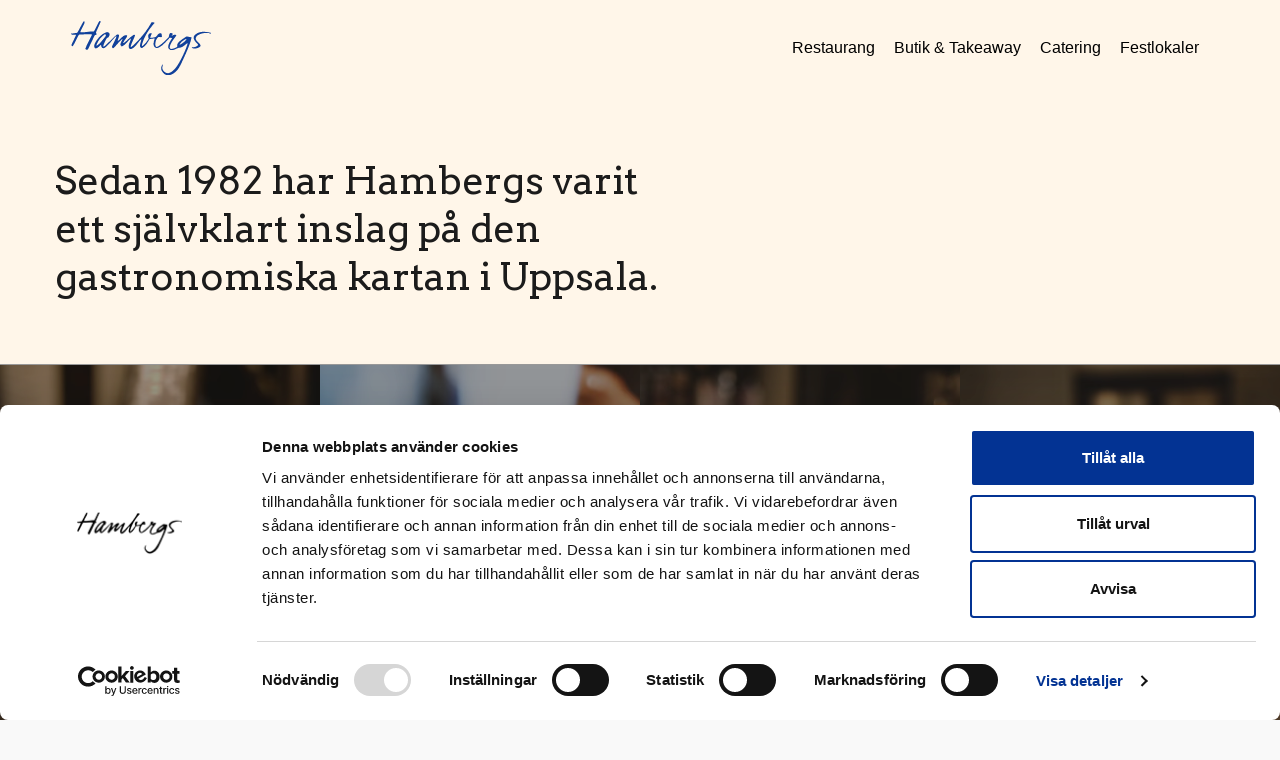

--- FILE ---
content_type: text/html; charset=UTF-8
request_url: https://hambergs.se/?accura_fmwp_menucard=hors-dage
body_size: 22209
content:
<!doctype html><html lang="sv-SE" class="no-js" itemtype="https://schema.org/WebPage" itemscope><head><meta charset="UTF-8"><meta name="viewport" content="width=device-width, initial-scale=1, minimum-scale=1"><meta name='robots' content='index, follow, max-image-preview:large, max-snippet:-1, max-video-preview:-1' /><title>Hambergs i Uppsala – Restaurang, butik, catering och festlokaler</title><meta name="description" content="Besök vår restaurang och butik på Fyristorg. Boka någon av våra fem festlokaler eller boka catering till er egen lokal." /><link rel="canonical" href="https://hambergs.se/" /><meta property="og:locale" content="sv_SE" /><meta property="og:type" content="website" /><meta property="og:title" content="Hambergs" /><meta property="og:description" content="Besök vår restaurang och butik på Fyristorg. Boka någon av våra fem festlokaler eller boka catering till er egen lokal." /><meta property="og:url" content="https://hambergs.se/" /><meta property="og:site_name" content="Hambergs" /><meta property="article:modified_time" content="2026-01-14T12:27:05+00:00" /><meta name="twitter:card" content="summary_large_image" /> <script type="application/ld+json" class="yoast-schema-graph">{"@context":"https://schema.org","@graph":[{"@type":"WebPage","@id":"https://hambergs.se/","url":"https://hambergs.se/","name":"Hambergs i Uppsala – Restaurang, butik, catering och festlokaler","isPartOf":{"@id":"https://hambergs.se/#website"},"about":{"@id":"https://hambergs.se/#organization"},"datePublished":"2025-12-18T13:35:20+00:00","dateModified":"2026-01-14T12:27:05+00:00","description":"Besök vår restaurang och butik på Fyristorg. Boka någon av våra fem festlokaler eller boka catering till er egen lokal.","breadcrumb":{"@id":"https://hambergs.se/#breadcrumb"},"inLanguage":"sv-SE","potentialAction":[{"@type":"ReadAction","target":["https://hambergs.se/"]}]},{"@type":"BreadcrumbList","@id":"https://hambergs.se/#breadcrumb","itemListElement":[{"@type":"ListItem","position":1,"name":"Home"}]},{"@type":"WebSite","@id":"https://hambergs.se/#website","url":"https://hambergs.se/","name":"Hambergs","description":"En gastronomisk mötesplats vid Fyristorg","publisher":{"@id":"https://hambergs.se/#organization"},"potentialAction":[{"@type":"SearchAction","target":{"@type":"EntryPoint","urlTemplate":"https://hambergs.se/?s={search_term_string}"},"query-input":{"@type":"PropertyValueSpecification","valueRequired":true,"valueName":"search_term_string"}}],"inLanguage":"sv-SE"},{"@type":"Organization","@id":"https://hambergs.se/#organization","name":"Hambergs","url":"https://hambergs.se/","logo":{"@type":"ImageObject","inLanguage":"sv-SE","@id":"https://hambergs.se/#/schema/logo/image/","url":"https://hambergs.se/wp-content/uploads/2025/06/Hambergs-main-butik.svg","contentUrl":"https://hambergs.se/wp-content/uploads/2025/06/Hambergs-main-butik.svg","caption":"Hambergs"},"image":{"@id":"https://hambergs.se/#/schema/logo/image/"}}]}</script> <link rel='dns-prefetch' href='//www.google.com' /><link rel="alternate" type="application/rss+xml" title="Hambergs &raquo; Webbflöde" href="https://hambergs.se/feed/" /><link rel="alternate" type="application/rss+xml" title="Hambergs &raquo; Kommentarsflöde" href="https://hambergs.se/comments/feed/" /> <script defer src="[data-uri]"></script> <link rel="alternate" title="oEmbed (JSON)" type="application/json+oembed" href="https://hambergs.se/wp-json/oembed/1.0/embed?url=https%3A%2F%2Fhambergs.se%2F" /><link rel="alternate" title="oEmbed (XML)" type="text/xml+oembed" href="https://hambergs.se/wp-json/oembed/1.0/embed?url=https%3A%2F%2Fhambergs.se%2F&#038;format=xml" /><style id='wp-img-auto-sizes-contain-inline-css'>img:is([sizes=auto i],[sizes^="auto," i]){contain-intrinsic-size:3000px 1500px}
/*# sourceURL=wp-img-auto-sizes-contain-inline-css */</style><style id='wp-emoji-styles-inline-css'>img.wp-smiley, img.emoji {
		display: inline !important;
		border: none !important;
		box-shadow: none !important;
		height: 1em !important;
		width: 1em !important;
		margin: 0 0.07em !important;
		vertical-align: -0.1em !important;
		background: none !important;
		padding: 0 !important;
	}
/*# sourceURL=wp-emoji-styles-inline-css */</style><link rel='stylesheet' id='wp-block-library-css' href='https://hambergs.se/wp-includes/css/dist/block-library/style.min.css?ver=6.9' media='all' /><style id='classic-theme-styles-inline-css'>/*! This file is auto-generated */
.wp-block-button__link{color:#fff;background-color:#32373c;border-radius:9999px;box-shadow:none;text-decoration:none;padding:calc(.667em + 2px) calc(1.333em + 2px);font-size:1.125em}.wp-block-file__button{background:#32373c;color:#fff;text-decoration:none}
/*# sourceURL=/wp-includes/css/classic-themes.min.css */</style><style id='global-styles-inline-css'>:root{--wp--preset--aspect-ratio--square: 1;--wp--preset--aspect-ratio--4-3: 4/3;--wp--preset--aspect-ratio--3-4: 3/4;--wp--preset--aspect-ratio--3-2: 3/2;--wp--preset--aspect-ratio--2-3: 2/3;--wp--preset--aspect-ratio--16-9: 16/9;--wp--preset--aspect-ratio--9-16: 9/16;--wp--preset--color--black: #000000;--wp--preset--color--cyan-bluish-gray: #abb8c3;--wp--preset--color--white: #ffffff;--wp--preset--color--pale-pink: #f78da7;--wp--preset--color--vivid-red: #cf2e2e;--wp--preset--color--luminous-vivid-orange: #ff6900;--wp--preset--color--luminous-vivid-amber: #fcb900;--wp--preset--color--light-green-cyan: #7bdcb5;--wp--preset--color--vivid-green-cyan: #00d084;--wp--preset--color--pale-cyan-blue: #8ed1fc;--wp--preset--color--vivid-cyan-blue: #0693e3;--wp--preset--color--vivid-purple: #9b51e0;--wp--preset--color--theme-palette-1: var(--global-palette1);--wp--preset--color--theme-palette-2: var(--global-palette2);--wp--preset--color--theme-palette-3: var(--global-palette3);--wp--preset--color--theme-palette-4: var(--global-palette4);--wp--preset--color--theme-palette-5: var(--global-palette5);--wp--preset--color--theme-palette-6: var(--global-palette6);--wp--preset--color--theme-palette-7: var(--global-palette7);--wp--preset--color--theme-palette-8: var(--global-palette8);--wp--preset--color--theme-palette-9: var(--global-palette9);--wp--preset--color--theme-palette-10: var(--global-palette10);--wp--preset--color--theme-palette-11: var(--global-palette11);--wp--preset--color--theme-palette-12: var(--global-palette12);--wp--preset--color--theme-palette-13: var(--global-palette13);--wp--preset--color--theme-palette-14: var(--global-palette14);--wp--preset--color--theme-palette-15: var(--global-palette15);--wp--preset--gradient--vivid-cyan-blue-to-vivid-purple: linear-gradient(135deg,rgb(6,147,227) 0%,rgb(155,81,224) 100%);--wp--preset--gradient--light-green-cyan-to-vivid-green-cyan: linear-gradient(135deg,rgb(122,220,180) 0%,rgb(0,208,130) 100%);--wp--preset--gradient--luminous-vivid-amber-to-luminous-vivid-orange: linear-gradient(135deg,rgb(252,185,0) 0%,rgb(255,105,0) 100%);--wp--preset--gradient--luminous-vivid-orange-to-vivid-red: linear-gradient(135deg,rgb(255,105,0) 0%,rgb(207,46,46) 100%);--wp--preset--gradient--very-light-gray-to-cyan-bluish-gray: linear-gradient(135deg,rgb(238,238,238) 0%,rgb(169,184,195) 100%);--wp--preset--gradient--cool-to-warm-spectrum: linear-gradient(135deg,rgb(74,234,220) 0%,rgb(151,120,209) 20%,rgb(207,42,186) 40%,rgb(238,44,130) 60%,rgb(251,105,98) 80%,rgb(254,248,76) 100%);--wp--preset--gradient--blush-light-purple: linear-gradient(135deg,rgb(255,206,236) 0%,rgb(152,150,240) 100%);--wp--preset--gradient--blush-bordeaux: linear-gradient(135deg,rgb(254,205,165) 0%,rgb(254,45,45) 50%,rgb(107,0,62) 100%);--wp--preset--gradient--luminous-dusk: linear-gradient(135deg,rgb(255,203,112) 0%,rgb(199,81,192) 50%,rgb(65,88,208) 100%);--wp--preset--gradient--pale-ocean: linear-gradient(135deg,rgb(255,245,203) 0%,rgb(182,227,212) 50%,rgb(51,167,181) 100%);--wp--preset--gradient--electric-grass: linear-gradient(135deg,rgb(202,248,128) 0%,rgb(113,206,126) 100%);--wp--preset--gradient--midnight: linear-gradient(135deg,rgb(2,3,129) 0%,rgb(40,116,252) 100%);--wp--preset--font-size--small: var(--global-font-size-small);--wp--preset--font-size--medium: var(--global-font-size-medium);--wp--preset--font-size--large: var(--global-font-size-large);--wp--preset--font-size--x-large: 42px;--wp--preset--font-size--larger: var(--global-font-size-larger);--wp--preset--font-size--xxlarge: var(--global-font-size-xxlarge);--wp--preset--spacing--20: 0.44rem;--wp--preset--spacing--30: 0.67rem;--wp--preset--spacing--40: 1rem;--wp--preset--spacing--50: 1.5rem;--wp--preset--spacing--60: 2.25rem;--wp--preset--spacing--70: 3.38rem;--wp--preset--spacing--80: 5.06rem;--wp--preset--shadow--natural: 6px 6px 9px rgba(0, 0, 0, 0.2);--wp--preset--shadow--deep: 12px 12px 50px rgba(0, 0, 0, 0.4);--wp--preset--shadow--sharp: 6px 6px 0px rgba(0, 0, 0, 0.2);--wp--preset--shadow--outlined: 6px 6px 0px -3px rgb(255, 255, 255), 6px 6px rgb(0, 0, 0);--wp--preset--shadow--crisp: 6px 6px 0px rgb(0, 0, 0);}:where(.is-layout-flex){gap: 0.5em;}:where(.is-layout-grid){gap: 0.5em;}body .is-layout-flex{display: flex;}.is-layout-flex{flex-wrap: wrap;align-items: center;}.is-layout-flex > :is(*, div){margin: 0;}body .is-layout-grid{display: grid;}.is-layout-grid > :is(*, div){margin: 0;}:where(.wp-block-columns.is-layout-flex){gap: 2em;}:where(.wp-block-columns.is-layout-grid){gap: 2em;}:where(.wp-block-post-template.is-layout-flex){gap: 1.25em;}:where(.wp-block-post-template.is-layout-grid){gap: 1.25em;}.has-black-color{color: var(--wp--preset--color--black) !important;}.has-cyan-bluish-gray-color{color: var(--wp--preset--color--cyan-bluish-gray) !important;}.has-white-color{color: var(--wp--preset--color--white) !important;}.has-pale-pink-color{color: var(--wp--preset--color--pale-pink) !important;}.has-vivid-red-color{color: var(--wp--preset--color--vivid-red) !important;}.has-luminous-vivid-orange-color{color: var(--wp--preset--color--luminous-vivid-orange) !important;}.has-luminous-vivid-amber-color{color: var(--wp--preset--color--luminous-vivid-amber) !important;}.has-light-green-cyan-color{color: var(--wp--preset--color--light-green-cyan) !important;}.has-vivid-green-cyan-color{color: var(--wp--preset--color--vivid-green-cyan) !important;}.has-pale-cyan-blue-color{color: var(--wp--preset--color--pale-cyan-blue) !important;}.has-vivid-cyan-blue-color{color: var(--wp--preset--color--vivid-cyan-blue) !important;}.has-vivid-purple-color{color: var(--wp--preset--color--vivid-purple) !important;}.has-black-background-color{background-color: var(--wp--preset--color--black) !important;}.has-cyan-bluish-gray-background-color{background-color: var(--wp--preset--color--cyan-bluish-gray) !important;}.has-white-background-color{background-color: var(--wp--preset--color--white) !important;}.has-pale-pink-background-color{background-color: var(--wp--preset--color--pale-pink) !important;}.has-vivid-red-background-color{background-color: var(--wp--preset--color--vivid-red) !important;}.has-luminous-vivid-orange-background-color{background-color: var(--wp--preset--color--luminous-vivid-orange) !important;}.has-luminous-vivid-amber-background-color{background-color: var(--wp--preset--color--luminous-vivid-amber) !important;}.has-light-green-cyan-background-color{background-color: var(--wp--preset--color--light-green-cyan) !important;}.has-vivid-green-cyan-background-color{background-color: var(--wp--preset--color--vivid-green-cyan) !important;}.has-pale-cyan-blue-background-color{background-color: var(--wp--preset--color--pale-cyan-blue) !important;}.has-vivid-cyan-blue-background-color{background-color: var(--wp--preset--color--vivid-cyan-blue) !important;}.has-vivid-purple-background-color{background-color: var(--wp--preset--color--vivid-purple) !important;}.has-black-border-color{border-color: var(--wp--preset--color--black) !important;}.has-cyan-bluish-gray-border-color{border-color: var(--wp--preset--color--cyan-bluish-gray) !important;}.has-white-border-color{border-color: var(--wp--preset--color--white) !important;}.has-pale-pink-border-color{border-color: var(--wp--preset--color--pale-pink) !important;}.has-vivid-red-border-color{border-color: var(--wp--preset--color--vivid-red) !important;}.has-luminous-vivid-orange-border-color{border-color: var(--wp--preset--color--luminous-vivid-orange) !important;}.has-luminous-vivid-amber-border-color{border-color: var(--wp--preset--color--luminous-vivid-amber) !important;}.has-light-green-cyan-border-color{border-color: var(--wp--preset--color--light-green-cyan) !important;}.has-vivid-green-cyan-border-color{border-color: var(--wp--preset--color--vivid-green-cyan) !important;}.has-pale-cyan-blue-border-color{border-color: var(--wp--preset--color--pale-cyan-blue) !important;}.has-vivid-cyan-blue-border-color{border-color: var(--wp--preset--color--vivid-cyan-blue) !important;}.has-vivid-purple-border-color{border-color: var(--wp--preset--color--vivid-purple) !important;}.has-vivid-cyan-blue-to-vivid-purple-gradient-background{background: var(--wp--preset--gradient--vivid-cyan-blue-to-vivid-purple) !important;}.has-light-green-cyan-to-vivid-green-cyan-gradient-background{background: var(--wp--preset--gradient--light-green-cyan-to-vivid-green-cyan) !important;}.has-luminous-vivid-amber-to-luminous-vivid-orange-gradient-background{background: var(--wp--preset--gradient--luminous-vivid-amber-to-luminous-vivid-orange) !important;}.has-luminous-vivid-orange-to-vivid-red-gradient-background{background: var(--wp--preset--gradient--luminous-vivid-orange-to-vivid-red) !important;}.has-very-light-gray-to-cyan-bluish-gray-gradient-background{background: var(--wp--preset--gradient--very-light-gray-to-cyan-bluish-gray) !important;}.has-cool-to-warm-spectrum-gradient-background{background: var(--wp--preset--gradient--cool-to-warm-spectrum) !important;}.has-blush-light-purple-gradient-background{background: var(--wp--preset--gradient--blush-light-purple) !important;}.has-blush-bordeaux-gradient-background{background: var(--wp--preset--gradient--blush-bordeaux) !important;}.has-luminous-dusk-gradient-background{background: var(--wp--preset--gradient--luminous-dusk) !important;}.has-pale-ocean-gradient-background{background: var(--wp--preset--gradient--pale-ocean) !important;}.has-electric-grass-gradient-background{background: var(--wp--preset--gradient--electric-grass) !important;}.has-midnight-gradient-background{background: var(--wp--preset--gradient--midnight) !important;}.has-small-font-size{font-size: var(--wp--preset--font-size--small) !important;}.has-medium-font-size{font-size: var(--wp--preset--font-size--medium) !important;}.has-large-font-size{font-size: var(--wp--preset--font-size--large) !important;}.has-x-large-font-size{font-size: var(--wp--preset--font-size--x-large) !important;}
:where(.wp-block-post-template.is-layout-flex){gap: 1.25em;}:where(.wp-block-post-template.is-layout-grid){gap: 1.25em;}
:where(.wp-block-term-template.is-layout-flex){gap: 1.25em;}:where(.wp-block-term-template.is-layout-grid){gap: 1.25em;}
:where(.wp-block-columns.is-layout-flex){gap: 2em;}:where(.wp-block-columns.is-layout-grid){gap: 2em;}
:root :where(.wp-block-pullquote){font-size: 1.5em;line-height: 1.6;}
/*# sourceURL=global-styles-inline-css */</style><link rel='stylesheet' id='grand-sunrise-parent-style-css' href='https://hambergs.se/wp-content/cache/autoptimize/css/autoptimize_single_87d35da962a64717f5567bcf80727e0e.css?ver=6.9' media='all' /><link rel='stylesheet' id='child-style-css' href='https://hambergs.se/wp-content/cache/autoptimize/css/autoptimize_single_924e5a874d7c338f5fca2ff1bd43a239.css?ver=6.9' media='all' /><link rel='stylesheet' id='kadence-global-css' href='https://hambergs.se/wp-content/themes/kadence/assets/css/global.min.css?ver=1767916059' media='all' /><style id='kadence-global-inline-css'>/* Kadence Base CSS */
:root{--global-palette1:#303030;--global-palette2:#474747;--global-palette3:#1b1b1b;--global-palette4:#474747;--global-palette5:#777777;--global-palette6:#ababab;--global-palette7:#f1f1f1;--global-palette8:#f9f9f9;--global-palette9:#ffffff;--global-palette10:oklch(from var(--global-palette1) calc(l + 0.10 * (1 - l)) calc(c * 1.00) calc(h + 180) / 100%);--global-palette11:#13612e;--global-palette12:#1159af;--global-palette13:#b82105;--global-palette14:#f7630c;--global-palette15:#f5a524;--global-palette9rgb:255, 255, 255;--global-palette-highlight:var(--global-palette1);--global-palette-highlight-alt:#474747;--global-palette-highlight-alt2:var(--global-palette1);--global-palette-btn-bg:var(--global-palette1);--global-palette-btn-bg-hover:var(--global-palette2);--global-palette-btn:var(--global-palette9);--global-palette-btn-hover:var(--global-palette8);--global-palette-btn-sec-bg:var(--global-palette7);--global-palette-btn-sec-bg-hover:var(--global-palette2);--global-palette-btn-sec:var(--global-palette3);--global-palette-btn-sec-hover:var(--global-palette9);--global-body-font-family:"Trebuchet MS", Helvetica, sans-serif;--global-heading-font-family:Arvo, serif;--global-primary-nav-font-family:inherit;--global-fallback-font:sans-serif;--global-display-fallback-font:sans-serif;--global-content-width:1170px;--global-content-wide-width:calc(1170px + 230px);--global-content-narrow-width:842px;--global-content-edge-padding:1.5rem;--global-content-boxed-padding:0rem;--global-calc-content-width:calc(1170px - var(--global-content-edge-padding) - var(--global-content-edge-padding) );--wp--style--global--content-size:var(--global-calc-content-width);}.wp-site-blocks{--global-vw:calc( 100vw - ( 0.5 * var(--scrollbar-offset)));}body{background:var(--global-palette8);-webkit-font-smoothing:antialiased;-moz-osx-font-smoothing:grayscale;}body, input, select, optgroup, textarea{font-style:normal;font-weight:400;font-size:16px;line-height:1.4;font-family:var(--global-body-font-family);color:var(--global-palette4);}.content-bg, body.content-style-unboxed .site{background:var(--global-palette9);}h1,h2,h3,h4,h5,h6{font-family:var(--global-heading-font-family);}h1{font-style:normal;font-weight:normal;font-size:64px;line-height:1.5;color:var(--global-palette3);}h2{font-style:normal;font-weight:normal;font-size:36px;line-height:1.5;color:var(--global-palette3);}h3{font-style:normal;font-weight:normal;font-size:24px;line-height:1.5;color:var(--global-palette3);}h4{font-style:normal;font-weight:normal;font-size:20px;line-height:1.5;color:var(--global-palette4);}h5{font-style:normal;font-weight:700;font-size:16px;line-height:1.5;font-family:"Trebuchet MS", Helvetica, sans-serif;color:var(--global-palette4);}h6{font-style:normal;font-weight:700;font-size:14px;line-height:1.5;font-family:"Trebuchet MS", Helvetica, sans-serif;color:var(--global-palette5);}.entry-hero .kadence-breadcrumbs{max-width:1170px;}.site-container, .site-header-row-layout-contained, .site-footer-row-layout-contained, .entry-hero-layout-contained, .comments-area, .alignfull > .wp-block-cover__inner-container, .alignwide > .wp-block-cover__inner-container{max-width:var(--global-content-width);}.content-width-narrow .content-container.site-container, .content-width-narrow .hero-container.site-container{max-width:var(--global-content-narrow-width);}@media all and (min-width: 1400px){.wp-site-blocks .content-container  .alignwide{margin-left:-115px;margin-right:-115px;width:unset;max-width:unset;}}@media all and (min-width: 1102px){.content-width-narrow .wp-site-blocks .content-container .alignwide{margin-left:-130px;margin-right:-130px;width:unset;max-width:unset;}}.content-style-boxed .wp-site-blocks .entry-content .alignwide{margin-left:calc( -1 * var( --global-content-boxed-padding ) );margin-right:calc( -1 * var( --global-content-boxed-padding ) );}.content-area{margin-top:0rem;margin-bottom:0rem;}@media all and (max-width: 1024px){.content-area{margin-top:3rem;margin-bottom:3rem;}}@media all and (max-width: 767px){.content-area{margin-top:0rem;margin-bottom:0rem;}}@media all and (max-width: 1024px){:root{--global-content-boxed-padding:2rem;}}@media all and (max-width: 767px){:root{--global-content-boxed-padding:0rem;}}.entry-content-wrap{padding:0rem;}@media all and (max-width: 1024px){.entry-content-wrap{padding:2rem;}}@media all and (max-width: 767px){.entry-content-wrap{padding:0rem;}}.entry.single-entry{box-shadow:0px 0px 0px 0px rgba(0,0,0,0);}.entry.loop-entry{box-shadow:0px 15px 15px -10px rgba(0,0,0,0.05);}.loop-entry .entry-content-wrap{padding:2rem;}@media all and (max-width: 1024px){.loop-entry .entry-content-wrap{padding:2rem;}}@media all and (max-width: 767px){.loop-entry .entry-content-wrap{padding:1.5rem;}}button, .button, .wp-block-button__link, input[type="button"], input[type="reset"], input[type="submit"], .fl-button, .elementor-button-wrapper .elementor-button, .wc-block-components-checkout-place-order-button, .wc-block-cart__submit{font-style:normal;font-size:16px;border-radius:0px;padding:16px 32px 16px 32px;box-shadow:0px 0px 0px -7px rgba(0,0,0,0);}.wp-block-button.is-style-outline .wp-block-button__link{padding:16px 32px 16px 32px;}button:hover, button:focus, button:active, .button:hover, .button:focus, .button:active, .wp-block-button__link:hover, .wp-block-button__link:focus, .wp-block-button__link:active, input[type="button"]:hover, input[type="button"]:focus, input[type="button"]:active, input[type="reset"]:hover, input[type="reset"]:focus, input[type="reset"]:active, input[type="submit"]:hover, input[type="submit"]:focus, input[type="submit"]:active, .elementor-button-wrapper .elementor-button:hover, .elementor-button-wrapper .elementor-button:focus, .elementor-button-wrapper .elementor-button:active, .wc-block-cart__submit:hover{box-shadow:0px 0px 0px 0px rgba(0,0,0,0.1);}.kb-button.kb-btn-global-outline.kb-btn-global-inherit{padding-top:calc(16px - 2px);padding-right:calc(32px - 2px);padding-bottom:calc(16px - 2px);padding-left:calc(32px - 2px);}button.button-style-secondary, .button.button-style-secondary, .wp-block-button__link.button-style-secondary, input[type="button"].button-style-secondary, input[type="reset"].button-style-secondary, input[type="submit"].button-style-secondary, .fl-button.button-style-secondary, .elementor-button-wrapper .elementor-button.button-style-secondary, .wc-block-components-checkout-place-order-button.button-style-secondary, .wc-block-cart__submit.button-style-secondary{font-style:normal;font-size:16px;}@media all and (min-width: 1025px){.transparent-header .entry-hero .entry-hero-container-inner{padding-top:80px;}}@media all and (max-width: 1024px){.mobile-transparent-header .entry-hero .entry-hero-container-inner{padding-top:80px;}}@media all and (max-width: 767px){.mobile-transparent-header .entry-hero .entry-hero-container-inner{padding-top:80px;}}.entry-hero.page-hero-section .entry-header{min-height:200px;}
/* Kadence Header CSS */
@media all and (max-width: 1024px){.mobile-transparent-header #masthead{position:absolute;left:0px;right:0px;z-index:100;}.kadence-scrollbar-fixer.mobile-transparent-header #masthead{right:var(--scrollbar-offset,0);}.mobile-transparent-header #masthead, .mobile-transparent-header .site-top-header-wrap .site-header-row-container-inner, .mobile-transparent-header .site-main-header-wrap .site-header-row-container-inner, .mobile-transparent-header .site-bottom-header-wrap .site-header-row-container-inner{background:transparent;}.site-header-row-tablet-layout-fullwidth, .site-header-row-tablet-layout-standard{padding:0px;}}@media all and (min-width: 1025px){.transparent-header #masthead{position:absolute;left:0px;right:0px;z-index:100;}.transparent-header.kadence-scrollbar-fixer #masthead{right:var(--scrollbar-offset,0);}.transparent-header #masthead, .transparent-header .site-top-header-wrap .site-header-row-container-inner, .transparent-header .site-main-header-wrap .site-header-row-container-inner, .transparent-header .site-bottom-header-wrap .site-header-row-container-inner{background:transparent;}}.site-branding a.brand img{max-width:140px;}.site-branding a.brand img.svg-logo-image{width:140px;}.site-branding{padding:0px 0px 0px 0px;}#masthead, #masthead .kadence-sticky-header.item-is-fixed:not(.item-at-start):not(.site-header-row-container):not(.site-main-header-wrap), #masthead .kadence-sticky-header.item-is-fixed:not(.item-at-start) > .site-header-row-container-inner{background:#ffffff;}.site-main-header-wrap .site-header-row-container-inner{background:#fff6e9;}.site-main-header-inner-wrap{min-height:80px;}.site-main-header-wrap .site-header-row-container-inner>.site-container{padding:8px 16px 8px 16px;}.header-navigation[class*="header-navigation-style-underline"] .header-menu-container.primary-menu-container>ul>li>a:after{width:calc( 100% - 1.2em);}.main-navigation .primary-menu-container > ul > li.menu-item > a{padding-left:calc(1.2em / 2);padding-right:calc(1.2em / 2);padding-top:0.6em;padding-bottom:0.6em;color:#000000;}.main-navigation .primary-menu-container > ul > li.menu-item .dropdown-nav-special-toggle{right:calc(1.2em / 2);}.main-navigation .primary-menu-container > ul > li.menu-item > a:hover{color:var(--global-palette-highlight);}.main-navigation .primary-menu-container > ul > li.menu-item.current-menu-item > a{color:var(--global-palette3);}.header-navigation .header-menu-container ul ul.sub-menu, .header-navigation .header-menu-container ul ul.submenu{background:var(--global-palette9);box-shadow:0px 2px 13px 0px rgba(0,0,0,0.1);}.header-navigation .header-menu-container ul ul li.menu-item, .header-menu-container ul.menu > li.kadence-menu-mega-enabled > ul > li.menu-item > a{border-bottom:1px solid rgba(171,171,171,0.5);border-radius:0px 0px 0px 0px;}.header-navigation .header-menu-container ul ul li.menu-item > a{width:200px;padding-top:1em;padding-bottom:1em;color:var(--global-palette1);font-style:normal;font-size:14px;}.header-navigation .header-menu-container ul ul li.menu-item > a:hover{color:var(--global-palette1);background:var(--global-palette8);border-radius:0px 0px 0px 0px;}.header-navigation .header-menu-container ul ul li.menu-item.current-menu-item > a{color:var(--global-palette1);background:var(--global-palette8);border-radius:0px 0px 0px 0px;}.mobile-toggle-open-container .menu-toggle-open, .mobile-toggle-open-container .menu-toggle-open:focus{color:#303030;padding:0.4em 0.6em 0.4em 0.6em;font-size:14px;}.mobile-toggle-open-container .menu-toggle-open.menu-toggle-style-bordered{border:1px solid currentColor;}.mobile-toggle-open-container .menu-toggle-open .menu-toggle-icon{font-size:40px;}.mobile-toggle-open-container .menu-toggle-open:hover, .mobile-toggle-open-container .menu-toggle-open:focus-visible{color:var(--global-palette-highlight);}.mobile-navigation ul li{font-size:14px;}.mobile-navigation ul li a{padding-top:1em;padding-bottom:1em;}.mobile-navigation ul li > a, .mobile-navigation ul li.menu-item-has-children > .drawer-nav-drop-wrap{color:var(--global-palette8);}.mobile-navigation ul li.current-menu-item > a, .mobile-navigation ul li.current-menu-item.menu-item-has-children > .drawer-nav-drop-wrap{color:var(--global-palette-highlight);}.mobile-navigation ul li.menu-item-has-children .drawer-nav-drop-wrap, .mobile-navigation ul li:not(.menu-item-has-children) a{border-bottom:1px solid rgba(255,255,255,0.1);}.mobile-navigation:not(.drawer-navigation-parent-toggle-true) ul li.menu-item-has-children .drawer-nav-drop-wrap button{border-left:1px solid rgba(255,255,255,0.1);}#mobile-drawer .drawer-header .drawer-toggle{padding:0.6em 0.15em 0.6em 0.15em;font-size:24px;}
/* Kadence Footer CSS */
.site-middle-footer-wrap .site-footer-row-container-inner{border-top:0px solid rgba(113,128,150,0.5);}.site-middle-footer-inner-wrap{padding-top:40px;padding-bottom:40px;grid-column-gap:30px;grid-row-gap:30px;}.site-middle-footer-inner-wrap .widget{margin-bottom:30px;}.site-middle-footer-inner-wrap .site-footer-section:not(:last-child):after{right:calc(-30px / 2);}.site-bottom-footer-inner-wrap{padding-top:30px;padding-bottom:30px;grid-column-gap:30px;}.site-bottom-footer-inner-wrap .widget{margin-bottom:30px;}.site-bottom-footer-inner-wrap .site-footer-section:not(:last-child):after{right:calc(-30px / 2);}.footer-social-wrap .footer-social-inner-wrap{font-size:1.5em;gap:0.3em;}.site-footer .site-footer-wrap .site-footer-section .footer-social-wrap .footer-social-inner-wrap .social-button{color:var(--global-palette1);background:rgba(255,255,255,0);border:2px none transparent;border-radius:3px;}.site-footer .site-footer-wrap .site-footer-section .footer-social-wrap .footer-social-inner-wrap .social-button:hover{background:var(--global-palette8);}#colophon .footer-html{font-style:normal;font-size:12px;color:var(--global-palette1);}#colophon .site-footer-row-container .site-footer-row .footer-html a{color:var(--global-palette1);}#colophon .footer-navigation .footer-menu-container > ul > li > a{padding-left:calc(2em / 2);padding-right:calc(2em / 2);padding-top:calc(0.6em / 2);padding-bottom:calc(0.6em / 2);color:var(--global-palette1);}#colophon .footer-navigation .footer-menu-container > ul li a:hover{color:var(--global-palette2);}#colophon .footer-navigation .footer-menu-container > ul li.current-menu-item > a{color:var(--global-palette3);}
/* Kadence Pro Header CSS */
.header-navigation-dropdown-direction-left ul ul.submenu, .header-navigation-dropdown-direction-left ul ul.sub-menu{right:0px;left:auto;}.rtl .header-navigation-dropdown-direction-right ul ul.submenu, .rtl .header-navigation-dropdown-direction-right ul ul.sub-menu{left:0px;right:auto;}.header-account-button .nav-drop-title-wrap > .kadence-svg-iconset, .header-account-button > .kadence-svg-iconset{font-size:1.2em;}.site-header-item .header-account-button .nav-drop-title-wrap, .site-header-item .header-account-wrap > .header-account-button{display:flex;align-items:center;}.header-account-style-icon_label .header-account-label{padding-left:5px;}.header-account-style-label_icon .header-account-label{padding-right:5px;}.site-header-item .header-account-wrap .header-account-button{text-decoration:none;box-shadow:none;color:inherit;background:transparent;padding:0.6em 0em 0.6em 0em;}.header-mobile-account-wrap .header-account-button .nav-drop-title-wrap > .kadence-svg-iconset, .header-mobile-account-wrap .header-account-button > .kadence-svg-iconset{font-size:1.2em;}.header-mobile-account-wrap .header-account-button .nav-drop-title-wrap, .header-mobile-account-wrap > .header-account-button{display:flex;align-items:center;}.header-mobile-account-wrap.header-account-style-icon_label .header-account-label{padding-left:5px;}.header-mobile-account-wrap.header-account-style-label_icon .header-account-label{padding-right:5px;}.header-mobile-account-wrap .header-account-button{text-decoration:none;box-shadow:none;color:inherit;background:transparent;padding:0.6em 0em 0.6em 0em;}#login-drawer .drawer-inner .drawer-content{display:flex;justify-content:center;align-items:center;position:absolute;top:0px;bottom:0px;left:0px;right:0px;padding:0px;}#loginform p label{display:block;}#login-drawer #loginform{width:100%;}#login-drawer #loginform input{width:100%;}#login-drawer #loginform input[type="checkbox"]{width:auto;}#login-drawer .drawer-inner .drawer-header{position:relative;z-index:100;}#login-drawer .drawer-content_inner.widget_login_form_inner{padding:2em;width:100%;max-width:350px;border-radius:.25rem;background:var(--global-palette9);color:var(--global-palette4);}#login-drawer .lost_password a{color:var(--global-palette6);}#login-drawer .lost_password, #login-drawer .register-field{text-align:center;}#login-drawer .widget_login_form_inner p{margin-top:1.2em;margin-bottom:0em;}#login-drawer .widget_login_form_inner p:first-child{margin-top:0em;}#login-drawer .widget_login_form_inner label{margin-bottom:0.5em;}#login-drawer hr.register-divider{margin:1.2em 0;border-width:1px;}#login-drawer .register-field{font-size:90%;}@media all and (min-width: 1025px){#login-drawer hr.register-divider.hide-desktop{display:none;}#login-drawer p.register-field.hide-desktop{display:none;}}@media all and (max-width: 1024px){#login-drawer hr.register-divider.hide-mobile{display:none;}#login-drawer p.register-field.hide-mobile{display:none;}}@media all and (max-width: 767px){#login-drawer hr.register-divider.hide-mobile{display:none;}#login-drawer p.register-field.hide-mobile{display:none;}}.tertiary-navigation .tertiary-menu-container > ul > li.menu-item > a{padding-left:calc(1.2em / 2);padding-right:calc(1.2em / 2);padding-top:0.6em;padding-bottom:0.6em;color:var(--global-palette5);}.tertiary-navigation .tertiary-menu-container > ul > li.menu-item > a:hover{color:var(--global-palette-highlight);}.tertiary-navigation .tertiary-menu-container > ul > li.menu-item.current-menu-item > a{color:var(--global-palette3);}.header-navigation[class*="header-navigation-style-underline"] .header-menu-container.tertiary-menu-container>ul>li>a:after{width:calc( 100% - 1.2em);}.quaternary-navigation .quaternary-menu-container > ul > li.menu-item > a{padding-left:calc(1.2em / 2);padding-right:calc(1.2em / 2);padding-top:0.6em;padding-bottom:0.6em;color:var(--global-palette5);}.quaternary-navigation .quaternary-menu-container > ul > li.menu-item > a:hover{color:var(--global-palette-highlight);}.quaternary-navigation .quaternary-menu-container > ul > li.menu-item.current-menu-item > a{color:var(--global-palette3);}.header-navigation[class*="header-navigation-style-underline"] .header-menu-container.quaternary-menu-container>ul>li>a:after{width:calc( 100% - 1.2em);}#main-header .header-divider{border-right:1px solid var(--global-palette6);height:50%;}#main-header .header-divider2{border-right:1px solid var(--global-palette6);height:50%;}#main-header .header-divider3{border-right:1px solid var(--global-palette6);height:50%;}#mobile-header .header-mobile-divider, #mobile-drawer .header-mobile-divider{border-right:1px solid var(--global-palette6);height:50%;}#mobile-drawer .header-mobile-divider{border-top:1px solid var(--global-palette6);width:50%;}#mobile-header .header-mobile-divider2{border-right:1px solid var(--global-palette6);height:50%;}#mobile-drawer .header-mobile-divider2{border-top:1px solid var(--global-palette6);width:50%;}.header-item-search-bar form ::-webkit-input-placeholder{color:currentColor;opacity:0.5;}.header-item-search-bar form ::placeholder{color:currentColor;opacity:0.5;}.header-search-bar form{max-width:100%;width:240px;}.header-mobile-search-bar form{max-width:calc(100vw - var(--global-sm-spacing) - var(--global-sm-spacing));width:240px;}.header-widget-lstyle-normal .header-widget-area-inner a:not(.button){text-decoration:underline;}.element-contact-inner-wrap{display:flex;flex-wrap:wrap;align-items:center;margin-top:-0.6em;margin-left:calc(-0.6em / 2);margin-right:calc(-0.6em / 2);}.element-contact-inner-wrap .header-contact-item{display:inline-flex;flex-wrap:wrap;align-items:center;margin-top:0.6em;margin-left:calc(0.6em / 2);margin-right:calc(0.6em / 2);}.element-contact-inner-wrap .header-contact-item .kadence-svg-iconset{font-size:1em;}.header-contact-item img{display:inline-block;}.header-contact-item .contact-label{margin-left:0.3em;}.rtl .header-contact-item .contact-label{margin-right:0.3em;margin-left:0px;}.header-mobile-contact-wrap .element-contact-inner-wrap{display:flex;flex-wrap:wrap;align-items:center;margin-top:-0.6em;margin-left:calc(-0.6em / 2);margin-right:calc(-0.6em / 2);}.header-mobile-contact-wrap .element-contact-inner-wrap .header-contact-item{display:inline-flex;flex-wrap:wrap;align-items:center;margin-top:0.6em;margin-left:calc(0.6em / 2);margin-right:calc(0.6em / 2);}.header-mobile-contact-wrap .element-contact-inner-wrap .header-contact-item .kadence-svg-iconset{font-size:1em;}#main-header .header-button2{box-shadow:0px 0px 0px -7px rgba(0,0,0,0);}#main-header .header-button2:hover{box-shadow:0px 15px 25px -7px rgba(0,0,0,0.1);}.mobile-header-button2-wrap .mobile-header-button-inner-wrap .mobile-header-button2{border:2px none transparent;box-shadow:0px 0px 0px -7px rgba(0,0,0,0);}.mobile-header-button2-wrap .mobile-header-button-inner-wrap .mobile-header-button2:hover{box-shadow:0px 15px 25px -7px rgba(0,0,0,0.1);}#widget-drawer.popup-drawer-layout-fullwidth .drawer-content .header-widget2, #widget-drawer.popup-drawer-layout-sidepanel .drawer-inner{max-width:400px;}#widget-drawer.popup-drawer-layout-fullwidth .drawer-content .header-widget2{margin:0 auto;}.widget-toggle-open{display:flex;align-items:center;background:transparent;box-shadow:none;}.widget-toggle-open:hover, .widget-toggle-open:focus{border-color:currentColor;background:transparent;box-shadow:none;}.widget-toggle-open .widget-toggle-icon{display:flex;}.widget-toggle-open .widget-toggle-label{padding-right:5px;}.rtl .widget-toggle-open .widget-toggle-label{padding-left:5px;padding-right:0px;}.widget-toggle-open .widget-toggle-label:empty, .rtl .widget-toggle-open .widget-toggle-label:empty{padding-right:0px;padding-left:0px;}.widget-toggle-open-container .widget-toggle-open{color:var(--global-palette5);padding:0.4em 0.6em 0.4em 0.6em;font-size:14px;}.widget-toggle-open-container .widget-toggle-open.widget-toggle-style-bordered{border:1px solid currentColor;}.widget-toggle-open-container .widget-toggle-open .widget-toggle-icon{font-size:20px;}.widget-toggle-open-container .widget-toggle-open:hover, .widget-toggle-open-container .widget-toggle-open:focus{color:var(--global-palette-highlight);}#widget-drawer .header-widget-2style-normal a:not(.button){text-decoration:underline;}#widget-drawer .header-widget-2style-plain a:not(.button){text-decoration:none;}#widget-drawer .header-widget2 .widget-title{color:var(--global-palette9);}#widget-drawer .header-widget2{color:var(--global-palette8);}#widget-drawer .header-widget2 a:not(.button), #widget-drawer .header-widget2 .drawer-sub-toggle{color:var(--global-palette8);}#widget-drawer .header-widget2 a:not(.button):hover, #widget-drawer .header-widget2 .drawer-sub-toggle:hover{color:var(--global-palette9);}#mobile-secondary-site-navigation ul li{font-size:14px;}#mobile-secondary-site-navigation ul li a{padding-top:1em;padding-bottom:1em;}#mobile-secondary-site-navigation ul li > a, #mobile-secondary-site-navigation ul li.menu-item-has-children > .drawer-nav-drop-wrap{color:var(--global-palette8);}#mobile-secondary-site-navigation ul li.current-menu-item > a, #mobile-secondary-site-navigation ul li.current-menu-item.menu-item-has-children > .drawer-nav-drop-wrap{color:var(--global-palette-highlight);}#mobile-secondary-site-navigation ul li.menu-item-has-children .drawer-nav-drop-wrap, #mobile-secondary-site-navigation ul li:not(.menu-item-has-children) a{border-bottom:1px solid rgba(255,255,255,0.1);}#mobile-secondary-site-navigation:not(.drawer-navigation-parent-toggle-true) ul li.menu-item-has-children .drawer-nav-drop-wrap button{border-left:1px solid rgba(255,255,255,0.1);}
/*# sourceURL=kadence-global-inline-css */</style><link rel='stylesheet' id='kadence-header-css' href='https://hambergs.se/wp-content/themes/kadence/assets/css/header.min.css?ver=1767916059' media='all' /><link rel='stylesheet' id='kadence-content-css' href='https://hambergs.se/wp-content/themes/kadence/assets/css/content.min.css?ver=1767916059' media='all' /><link rel='stylesheet' id='kadence-footer-css' href='https://hambergs.se/wp-content/themes/kadence/assets/css/footer.min.css?ver=1767916059' media='all' /><link rel='stylesheet' id='kadence-blocks-rowlayout-css' href='https://hambergs.se/wp-content/cache/autoptimize/css/autoptimize_single_af73b0ba42fe00f9f6a2a2e9ea7d0f2c.css?ver=3.5.32' media='all' /><link rel='stylesheet' id='kadence-blocks-column-css' href='https://hambergs.se/wp-content/cache/autoptimize/css/autoptimize_single_549fc2a5d8e380a1180a79efd5af0dd0.css?ver=3.5.32' media='all' /><style id='kadence-blocks-advancedheading-inline-css'>.wp-block-kadence-advancedheading mark{background:transparent;border-style:solid;border-width:0}
	.wp-block-kadence-advancedheading mark.kt-highlight{color:#f76a0c;}
	.kb-adv-heading-icon{display: inline-flex;justify-content: center;align-items: center;}
	.is-layout-constrained > .kb-advanced-heading-link {display: block;}.wp-block-kadence-advancedheading.has-background{padding: 0;}	.single-content .kadence-advanced-heading-wrapper h1,
	.single-content .kadence-advanced-heading-wrapper h2,
	.single-content .kadence-advanced-heading-wrapper h3,
	.single-content .kadence-advanced-heading-wrapper h4,
	.single-content .kadence-advanced-heading-wrapper h5,
	.single-content .kadence-advanced-heading-wrapper h6 {margin: 1.5em 0 .5em;}
	.single-content .kadence-advanced-heading-wrapper+* { margin-top:0;}.kb-screen-reader-text{position:absolute;width:1px;height:1px;padding:0;margin:-1px;overflow:hidden;clip:rect(0,0,0,0);}
/*# sourceURL=kadence-blocks-advancedheading-inline-css */</style><link rel='stylesheet' id='kadence-blocks-advancedbtn-css' href='https://hambergs.se/wp-content/cache/autoptimize/css/autoptimize_single_269a25e36685ed62df8264049036ed1c.css?ver=3.5.32' media='all' /><style id='kadence-blocks-global-variables-inline-css'>:root {--global-kb-font-size-sm:clamp(0.8rem, 0.73rem + 0.217vw, 0.9rem);--global-kb-font-size-md:clamp(1.1rem, 0.995rem + 0.326vw, 1.25rem);--global-kb-font-size-lg:clamp(1.75rem, 1.576rem + 0.543vw, 2rem);--global-kb-font-size-xl:clamp(2.25rem, 1.728rem + 1.63vw, 3rem);--global-kb-font-size-xxl:clamp(2.5rem, 1.456rem + 3.26vw, 4rem);--global-kb-font-size-xxxl:clamp(2.75rem, 0.489rem + 7.065vw, 6rem);}
/*# sourceURL=kadence-blocks-global-variables-inline-css */</style><style id='kadence_blocks_css-inline-css'>.kb-row-layout-wrap.wp-block-kadence-rowlayout.kb-row-layout-id4162_e7abce-8e{margin-top:0px;}.kb-row-layout-id4162_e7abce-8e > .kt-row-column-wrap{row-gap:var(--global-kb-gap-none, 0rem );padding-top:60px;padding-right:0px;padding-bottom:64px;padding-left:0px;grid-template-columns:minmax(0, 1fr);}.kb-row-layout-id4162_e7abce-8e{background-color:#fff6e9;}.kb-row-layout-id4162_e7abce-8e > .kt-row-layout-overlay{mix-blend-mode:normal;}@media all and (max-width: 767px){.kb-row-layout-id4162_e7abce-8e > .kt-row-column-wrap{padding-top:10px;padding-right:15px;padding-bottom:0px;padding-left:15px;grid-template-columns:minmax(0, 1fr);}}.kadence-column4162_f1975b-dc > .kt-inside-inner-col{display:flex;}.kadence-column4162_f1975b-dc > .kt-inside-inner-col{column-gap:var(--global-kb-gap-sm, 1rem);}.kadence-column4162_f1975b-dc > .kt-inside-inner-col{flex-direction:column;align-items:center;}.kadence-column4162_f1975b-dc > .kt-inside-inner-col > .kb-image-is-ratio-size{align-self:stretch;}.kadence-column4162_f1975b-dc > .kt-inside-inner-col > .wp-block-kadence-advancedgallery{align-self:stretch;}.kadence-column4162_f1975b-dc > .kt-inside-inner-col > .aligncenter{width:100%;}.kadence-column4162_f1975b-dc{text-align:left;}@media all and (max-width: 1024px){.kadence-column4162_f1975b-dc > .kt-inside-inner-col{flex-direction:column;justify-content:center;align-items:center;}}@media all and (max-width: 767px){.kadence-column4162_f1975b-dc > .kt-inside-inner-col{flex-direction:column;justify-content:center;align-items:center;}}.kb-row-layout-wrap.wp-block-kadence-rowlayout.kb-row-layout-id4162_ae5192-3e{margin-top:0px;margin-bottom:0px;}.kb-row-layout-id4162_ae5192-3e > .kt-row-column-wrap{align-content:center;}:where(.kb-row-layout-id4162_ae5192-3e > .kt-row-column-wrap) > .wp-block-kadence-column{justify-content:center;}.kb-row-layout-id4162_ae5192-3e > .kt-row-column-wrap{max-width:var( --global-content-width, 1170px );padding-left:var(--global-content-edge-padding);padding-right:var(--global-content-edge-padding);padding-top:0px;padding-right:0px;padding-bottom:0px;padding-left:0px;grid-template-columns:minmax(0, calc(55% - ((var(--kb-default-row-gutter, var(--global-row-gutter-md, 2rem)) * 1 )/2)))minmax(0, calc(45% - ((var(--kb-default-row-gutter, var(--global-row-gutter-md, 2rem)) * 1 )/2)));}@media all and (max-width: 767px){.kb-row-layout-id4162_ae5192-3e > .kt-row-column-wrap{grid-template-columns:minmax(0, 1fr);}}.kadence-column4162_ece8fa-06 > .kt-inside-inner-col{display:flex;}.kadence-column4162_ece8fa-06 > .kt-inside-inner-col{column-gap:var(--global-kb-gap-sm, 1rem);}.kadence-column4162_ece8fa-06 > .kt-inside-inner-col{flex-direction:column;align-items:flex-start;}.kadence-column4162_ece8fa-06 > .kt-inside-inner-col > .kb-image-is-ratio-size{align-self:stretch;}.kadence-column4162_ece8fa-06 > .kt-inside-inner-col > .wp-block-kadence-advancedgallery{align-self:stretch;}.kadence-column4162_ece8fa-06 > .kt-inside-inner-col > .aligncenter{width:100%;}.kadence-column4162_ece8fa-06{text-align:left;}@media all and (max-width: 1024px){.kadence-column4162_ece8fa-06 > .kt-inside-inner-col{flex-direction:column;justify-content:center;align-items:flex-start;}}@media all and (max-width: 767px){.kadence-column4162_ece8fa-06 > .kt-inside-inner-col{flex-direction:column;justify-content:center;align-items:flex-start;}}.kadence-column4162_aa5d26-ff > .kt-inside-inner-col{column-gap:var(--global-kb-gap-sm, 1rem);}.kadence-column4162_aa5d26-ff > .kt-inside-inner-col{flex-direction:column;}.kadence-column4162_aa5d26-ff > .kt-inside-inner-col > .aligncenter{width:100%;}@media all and (max-width: 1024px){.kadence-column4162_aa5d26-ff > .kt-inside-inner-col{flex-direction:column;justify-content:center;}}@media all and (max-width: 767px){.kadence-column4162_aa5d26-ff > .kt-inside-inner-col{flex-direction:column;justify-content:center;}}.kb-row-layout-wrap.wp-block-kadence-rowlayout.kb-row-layout-id4162_a0de29-21{margin-top:0px;margin-bottom:0px;}.kb-row-layout-id4162_a0de29-21 > .kt-row-column-wrap{align-content:center;}:where(.kb-row-layout-id4162_a0de29-21 > .kt-row-column-wrap) > .wp-block-kadence-column{justify-content:center;}.kb-row-layout-id4162_a0de29-21 > .kt-row-column-wrap{column-gap:var(--global-kb-gap-none, 0rem );row-gap:var(--global-kb-gap-sm, 1rem);padding-top:0px;padding-right:0px;padding-bottom:0px;padding-left:0px;min-height:575px;}.kb-row-layout-id4162_a0de29-21 > .kt-row-column-wrap > div:not(.added-for-specificity){grid-column:initial;}.kb-row-layout-id4162_a0de29-21 > .kt-row-column-wrap{grid-template-columns:repeat(4, minmax(0, 1fr));}@media all and (max-width: 1024px){.kb-row-layout-id4162_a0de29-21 > .kt-row-column-wrap > div:not(.added-for-specificity){grid-column:initial;}}@media all and (max-width: 1024px){.kb-row-layout-id4162_a0de29-21 > .kt-row-column-wrap{grid-template-columns:repeat(4, minmax(0, 1fr));}}@media all and (max-width: 767px){.kb-row-layout-id4162_a0de29-21 > .kt-row-column-wrap > div:not(.added-for-specificity){grid-column:initial;}.kb-row-layout-id4162_a0de29-21 > .kt-row-column-wrap{grid-template-columns:minmax(0, 1fr);}}.kadence-column4162_a4713e-ba > .kt-inside-inner-col{display:flex;}.kadence-column4162_a4713e-ba > .kt-inside-inner-col{padding-top:0px;padding-right:0px;padding-bottom:0px;padding-left:0px;}.kadence-column4162_a4713e-ba > .kt-inside-inner-col{border-top:0px solid var(--global-palette9, #ffffff);border-right:0px solid var(--global-palette9, #ffffff);border-bottom:0px solid var(--global-palette9, #ffffff);border-left:0px solid var(--global-palette9, #ffffff);}.kadence-column4162_a4713e-ba > .kt-inside-inner-col{row-gap:0px;column-gap:var(--global-kb-gap-sm, 1rem);}.kadence-column4162_a4713e-ba > .kt-inside-inner-col{flex-direction:column;justify-content:center;align-items:center;}.kadence-column4162_a4713e-ba > .kt-inside-inner-col > .kb-image-is-ratio-size{align-self:stretch;}.kadence-column4162_a4713e-ba > .kt-inside-inner-col > .wp-block-kadence-advancedgallery{align-self:stretch;}.kadence-column4162_a4713e-ba > .kt-inside-inner-col > .aligncenter{width:100%;}.kt-row-column-wrap > .kadence-column4162_a4713e-ba{align-self:center;}.kt-inner-column-height-full:not(.kt-has-1-columns) > .wp-block-kadence-column.kadence-column4162_a4713e-ba{align-self:auto;}.kt-inner-column-height-full:not(.kt-has-1-columns) > .wp-block-kadence-column.kadence-column4162_a4713e-ba > .kt-inside-inner-col{flex-direction:column;justify-content:center;}.kadence-column4162_a4713e-ba:hover > .kt-inside-inner-col{background-color:rgba(255,255,255,0.2);background-image:none;}.kadence-column4162_a4713e-ba{text-align:center;}.kadence-column4162_a4713e-ba, .kt-inside-inner-col > .kadence-column4162_a4713e-ba:not(.specificity){margin-top:0px;margin-right:0px;margin-bottom:0px;margin-left:0px;}@media all and (max-width: 1024px){.kadence-column4162_a4713e-ba > .kt-inside-inner-col{border-top:0px solid var(--global-palette9, #ffffff);border-right:0px solid var(--global-palette9, #ffffff);border-bottom:0px solid var(--global-palette9, #ffffff);border-left:0px solid var(--global-palette9, #ffffff);flex-direction:column;justify-content:center;align-items:center;}}@media all and (max-width: 1024px){.kt-row-column-wrap > .kadence-column4162_a4713e-ba{align-self:center;}}@media all and (max-width: 1024px){.kt-inner-column-height-full:not(.kt-has-1-columns) > .wp-block-kadence-column.kadence-column4162_a4713e-ba{align-self:auto;}}@media all and (max-width: 1024px){.kt-inner-column-height-full:not(.kt-has-1-columns) > .wp-block-kadence-column.kadence-column4162_a4713e-ba > .kt-inside-inner-col{flex-direction:column;justify-content:center;}}@media all and (max-width: 767px){.kadence-column4162_a4713e-ba > .kt-inside-inner-col{min-height:100px;border-top:0px solid var(--global-palette9, #ffffff);border-right:0px solid var(--global-palette9, #ffffff);border-bottom:0px solid var(--global-palette9, #ffffff);border-left:0px solid var(--global-palette9, #ffffff);flex-direction:column;justify-content:center;align-items:center;}.kt-row-column-wrap > .kadence-column4162_a4713e-ba{align-self:center;}.kt-inner-column-height-full:not(.kt-has-1-columns) > .wp-block-kadence-column.kadence-column4162_a4713e-ba{align-self:auto;}.kt-inner-column-height-full:not(.kt-has-1-columns) > .wp-block-kadence-column.kadence-column4162_a4713e-ba > .kt-inside-inner-col{flex-direction:column;justify-content:center;}}.kb-row-layout-wrap.wp-block-kadence-rowlayout.kb-row-layout-id4162_bce2bb-ff{margin-top:0px;margin-bottom:0px;}.kb-row-layout-id4162_bce2bb-ff > .kt-row-column-wrap{max-width:100%;margin-left:auto;margin-right:auto;padding-top:0px;padding-right:0px;padding-bottom:0px;padding-left:0px;grid-template-columns:minmax(0, 1fr);}@media all and (max-width: 767px){.kb-row-layout-id4162_bce2bb-ff > .kt-row-column-wrap{grid-template-columns:minmax(0, 1fr);}}.kadence-column4162_08efc3-9d > .kt-inside-inner-col{display:flex;}.kadence-column4162_08efc3-9d > .kt-inside-inner-col{column-gap:var(--global-kb-gap-sm, 1rem);}.kadence-column4162_08efc3-9d > .kt-inside-inner-col{flex-direction:column;align-items:center;}.kadence-column4162_08efc3-9d > .kt-inside-inner-col > .kb-image-is-ratio-size{align-self:stretch;}.kadence-column4162_08efc3-9d > .kt-inside-inner-col > .wp-block-kadence-advancedgallery{align-self:stretch;}.kadence-column4162_08efc3-9d > .kt-inside-inner-col > .aligncenter{width:100%;}.kadence-column4162_08efc3-9d{text-align:center;}@media all and (max-width: 1024px){.kadence-column4162_08efc3-9d > .kt-inside-inner-col{flex-direction:column;justify-content:center;align-items:center;}}@media all and (max-width: 767px){.kt-row-column-wrap > .kadence-column4162_08efc3-9d{align-self:center;}.kt-inner-column-height-full:not(.kt-has-1-columns) > .wp-block-kadence-column.kadence-column4162_08efc3-9d{align-self:auto;}.kt-inner-column-height-full:not(.kt-has-1-columns) > .wp-block-kadence-column.kadence-column4162_08efc3-9d > .kt-inside-inner-col{flex-direction:column;justify-content:center;}.kadence-column4162_08efc3-9d > .kt-inside-inner-col{flex-direction:column;justify-content:center;align-items:center;}}.wp-block-kadence-advancedheading.kt-adv-heading4162_b54429-08, .wp-block-kadence-advancedheading.kt-adv-heading4162_b54429-08[data-kb-block="kb-adv-heading4162_b54429-08"]{padding-top:var(--global-kb-spacing-xxs, 0.5rem);margin-top:0px;margin-bottom:0px;font-size:24px;}.wp-block-kadence-advancedheading.kt-adv-heading4162_b54429-08 mark.kt-highlight, .wp-block-kadence-advancedheading.kt-adv-heading4162_b54429-08[data-kb-block="kb-adv-heading4162_b54429-08"] mark.kt-highlight{-webkit-box-decoration-break:clone;box-decoration-break:clone;}.wp-block-kadence-advancedheading.kt-adv-heading4162_b54429-08 img.kb-inline-image, .wp-block-kadence-advancedheading.kt-adv-heading4162_b54429-08[data-kb-block="kb-adv-heading4162_b54429-08"] img.kb-inline-image{width:150px;display:inline-block;}@media all and (max-width: 767px){.wp-block-kadence-advancedheading.kt-adv-heading4162_b54429-08, .wp-block-kadence-advancedheading.kt-adv-heading4162_b54429-08[data-kb-block="kb-adv-heading4162_b54429-08"]{font-size:var(--global-kb-font-size-lg, 2rem);}}.wp-block-kadence-advancedheading.kt-adv-heading4162_e8a698-d4, .wp-block-kadence-advancedheading.kt-adv-heading4162_e8a698-d4[data-kb-block="kb-adv-heading4162_e8a698-d4"]{margin-top:0px;margin-bottom:0px;text-align:left;}.wp-block-kadence-advancedheading.kt-adv-heading4162_e8a698-d4 mark.kt-highlight, .wp-block-kadence-advancedheading.kt-adv-heading4162_e8a698-d4[data-kb-block="kb-adv-heading4162_e8a698-d4"] mark.kt-highlight{-webkit-box-decoration-break:clone;box-decoration-break:clone;}.wp-block-kadence-advancedheading.kt-adv-heading4162_e8a698-d4 img.kb-inline-image, .wp-block-kadence-advancedheading.kt-adv-heading4162_e8a698-d4[data-kb-block="kb-adv-heading4162_e8a698-d4"] img.kb-inline-image{width:150px;display:inline-block;}.wp-block-kadence-advancedbtn.kb-btns4162_92f70e-19{padding-top:var(--global-kb-spacing-sm, 1.5rem);flex-direction:column;justify-content:flex-end;}ul.menu .wp-block-kadence-advancedbtn .kb-btn4162_ef4c8f-17.kb-button{width:initial;}.wp-block-kadence-advancedbtn .kb-btn4162_ef4c8f-17.kb-button{color:var(--global-palette3, #1A202C);background:var(--global-palette8, #F7FAFC);font-size:var(--global-kb-font-size-lg, 2rem);border-top-left-radius:373px;border-top-right-radius:373px;border-bottom-right-radius:373px;border-bottom-left-radius:373px;padding-top:var(--global-kb-spacing-xs, 1rem);padding-right:var(--global-kb-spacing-xs, 1rem);padding-bottom:var(--global-kb-spacing-xs, 1rem);padding-left:var(--global-kb-spacing-xs, 1rem);}.kb-btn4162_ef4c8f-17.kb-button .kb-svg-icon-wrap{padding-top:0px;padding-right:0px;padding-bottom:0px;padding-left:0px;}.wp-block-kadence-advancedbtn .kb-btn4162_ef4c8f-17.kb-button:hover, .wp-block-kadence-advancedbtn .kb-btn4162_ef4c8f-17.kb-button:focus{color:var(--global-palette3, #1A202C);background:var(--global-palette9, #ffffff);}.kb-btn4162_ef4c8f-17.kb-button .kt-btn-inner-text{display:none;}.kadence-column4162_8282e8-5f > .kt-inside-inner-col{display:flex;}.kadence-column4162_8282e8-5f > .kt-inside-inner-col{padding-top:0px;padding-right:0px;padding-bottom:0px;padding-left:0px;}.kadence-column4162_8282e8-5f > .kt-inside-inner-col{border-top:0px solid var(--global-palette9, #ffffff);border-right:0px solid var(--global-palette9, #ffffff);border-bottom:0px solid var(--global-palette9, #ffffff);border-left:0px solid var(--global-palette9, #ffffff);}.kadence-column4162_8282e8-5f > .kt-inside-inner-col{row-gap:0px;column-gap:var(--global-kb-gap-sm, 1rem);}.kadence-column4162_8282e8-5f > .kt-inside-inner-col{flex-direction:column;justify-content:center;align-items:center;}.kadence-column4162_8282e8-5f > .kt-inside-inner-col > .kb-image-is-ratio-size{align-self:stretch;}.kadence-column4162_8282e8-5f > .kt-inside-inner-col > .wp-block-kadence-advancedgallery{align-self:stretch;}.kadence-column4162_8282e8-5f > .kt-inside-inner-col > .aligncenter{width:100%;}.kt-row-column-wrap > .kadence-column4162_8282e8-5f{align-self:center;}.kt-inner-column-height-full:not(.kt-has-1-columns) > .wp-block-kadence-column.kadence-column4162_8282e8-5f{align-self:auto;}.kt-inner-column-height-full:not(.kt-has-1-columns) > .wp-block-kadence-column.kadence-column4162_8282e8-5f > .kt-inside-inner-col{flex-direction:column;justify-content:center;}.kadence-column4162_8282e8-5f:hover > .kt-inside-inner-col{background-color:rgba(255,255,255,0.2);background-image:none;}.kadence-column4162_8282e8-5f{text-align:center;}.kadence-column4162_8282e8-5f, .kt-inside-inner-col > .kadence-column4162_8282e8-5f:not(.specificity){margin-top:0px;margin-right:0px;margin-bottom:0px;margin-left:0px;}@media all and (max-width: 1024px){.kadence-column4162_8282e8-5f > .kt-inside-inner-col{border-top:0px solid var(--global-palette9, #ffffff);border-right:0px solid var(--global-palette9, #ffffff);border-bottom:0px solid var(--global-palette9, #ffffff);border-left:0px solid var(--global-palette9, #ffffff);flex-direction:column;justify-content:center;align-items:center;}}@media all and (max-width: 1024px){.kt-row-column-wrap > .kadence-column4162_8282e8-5f{align-self:center;}}@media all and (max-width: 1024px){.kt-inner-column-height-full:not(.kt-has-1-columns) > .wp-block-kadence-column.kadence-column4162_8282e8-5f{align-self:auto;}}@media all and (max-width: 1024px){.kt-inner-column-height-full:not(.kt-has-1-columns) > .wp-block-kadence-column.kadence-column4162_8282e8-5f > .kt-inside-inner-col{flex-direction:column;justify-content:center;}}@media all and (max-width: 767px){.kadence-column4162_8282e8-5f > .kt-inside-inner-col{min-height:100px;border-top:0px solid var(--global-palette9, #ffffff);border-right:0px solid var(--global-palette9, #ffffff);border-bottom:0px solid var(--global-palette9, #ffffff);border-left:0px solid var(--global-palette9, #ffffff);flex-direction:column;justify-content:center;align-items:center;}.kt-row-column-wrap > .kadence-column4162_8282e8-5f{align-self:center;}.kt-inner-column-height-full:not(.kt-has-1-columns) > .wp-block-kadence-column.kadence-column4162_8282e8-5f{align-self:auto;}.kt-inner-column-height-full:not(.kt-has-1-columns) > .wp-block-kadence-column.kadence-column4162_8282e8-5f > .kt-inside-inner-col{flex-direction:column;justify-content:center;}}.kb-row-layout-wrap.wp-block-kadence-rowlayout.kb-row-layout-id4162_6ddfc4-6f{margin-top:0px;margin-bottom:0px;}.kb-row-layout-id4162_6ddfc4-6f > .kt-row-column-wrap{padding-top:0px;padding-right:0px;padding-bottom:0px;padding-left:0px;grid-template-columns:minmax(0, 1fr);}@media all and (max-width: 767px){.kb-row-layout-id4162_6ddfc4-6f > .kt-row-column-wrap{grid-template-columns:minmax(0, 1fr);}}.kadence-column4162_3e92ef-3a > .kt-inside-inner-col{column-gap:var(--global-kb-gap-sm, 1rem);}.kadence-column4162_3e92ef-3a > .kt-inside-inner-col{flex-direction:column;}.kadence-column4162_3e92ef-3a > .kt-inside-inner-col > .aligncenter{width:100%;}@media all and (max-width: 1024px){.kadence-column4162_3e92ef-3a > .kt-inside-inner-col{flex-direction:column;justify-content:center;}}@media all and (max-width: 767px){.kadence-column4162_3e92ef-3a > .kt-inside-inner-col{display:flex;flex-direction:column;justify-content:center;}.kt-row-column-wrap > .kadence-column4162_3e92ef-3a{align-self:center;}.kt-inner-column-height-full:not(.kt-has-1-columns) > .wp-block-kadence-column.kadence-column4162_3e92ef-3a{align-self:auto;}.kt-inner-column-height-full:not(.kt-has-1-columns) > .wp-block-kadence-column.kadence-column4162_3e92ef-3a > .kt-inside-inner-col{flex-direction:column;justify-content:center;}}.wp-block-kadence-advancedheading.kt-adv-heading4162_862079-f7, .wp-block-kadence-advancedheading.kt-adv-heading4162_862079-f7[data-kb-block="kb-adv-heading4162_862079-f7"]{padding-top:var(--global-kb-spacing-xxs, 0.5rem);margin-top:0px;margin-bottom:0px;font-size:24px;}.wp-block-kadence-advancedheading.kt-adv-heading4162_862079-f7 mark.kt-highlight, .wp-block-kadence-advancedheading.kt-adv-heading4162_862079-f7[data-kb-block="kb-adv-heading4162_862079-f7"] mark.kt-highlight{-webkit-box-decoration-break:clone;box-decoration-break:clone;}.wp-block-kadence-advancedheading.kt-adv-heading4162_862079-f7 img.kb-inline-image, .wp-block-kadence-advancedheading.kt-adv-heading4162_862079-f7[data-kb-block="kb-adv-heading4162_862079-f7"] img.kb-inline-image{width:150px;display:inline-block;}@media all and (max-width: 767px){.wp-block-kadence-advancedheading.kt-adv-heading4162_862079-f7, .wp-block-kadence-advancedheading.kt-adv-heading4162_862079-f7[data-kb-block="kb-adv-heading4162_862079-f7"]{font-size:var(--global-kb-font-size-lg, 2rem);}}.wp-block-kadence-advancedheading.kt-adv-heading4162_baf2e4-92, .wp-block-kadence-advancedheading.kt-adv-heading4162_baf2e4-92[data-kb-block="kb-adv-heading4162_baf2e4-92"]{margin-top:0px;margin-bottom:0px;}.wp-block-kadence-advancedheading.kt-adv-heading4162_baf2e4-92 mark.kt-highlight, .wp-block-kadence-advancedheading.kt-adv-heading4162_baf2e4-92[data-kb-block="kb-adv-heading4162_baf2e4-92"] mark.kt-highlight{-webkit-box-decoration-break:clone;box-decoration-break:clone;}.wp-block-kadence-advancedheading.kt-adv-heading4162_baf2e4-92 img.kb-inline-image, .wp-block-kadence-advancedheading.kt-adv-heading4162_baf2e4-92[data-kb-block="kb-adv-heading4162_baf2e4-92"] img.kb-inline-image{width:150px;display:inline-block;}.wp-block-kadence-advancedbtn.kb-btns4162_42bf07-a4{padding-top:var(--global-kb-spacing-sm, 1.5rem);flex-direction:column;justify-content:flex-end;}ul.menu .wp-block-kadence-advancedbtn .kb-btn4162_fd1f0b-22.kb-button{width:initial;}.wp-block-kadence-advancedbtn .kb-btn4162_fd1f0b-22.kb-button{color:var(--global-palette3, #1A202C);background:var(--global-palette8, #F7FAFC);font-size:var(--global-kb-font-size-lg, 2rem);border-top-left-radius:373px;border-top-right-radius:373px;border-bottom-right-radius:373px;border-bottom-left-radius:373px;padding-top:var(--global-kb-spacing-xs, 1rem);padding-right:var(--global-kb-spacing-xs, 1rem);padding-bottom:var(--global-kb-spacing-xs, 1rem);padding-left:var(--global-kb-spacing-xs, 1rem);}.kb-btn4162_fd1f0b-22.kb-button .kb-svg-icon-wrap{padding-top:0px;padding-right:0px;padding-bottom:0px;padding-left:0px;}.wp-block-kadence-advancedbtn .kb-btn4162_fd1f0b-22.kb-button:hover, .wp-block-kadence-advancedbtn .kb-btn4162_fd1f0b-22.kb-button:focus{color:var(--global-palette3, #1A202C);background:var(--global-palette9, #ffffff);}.kb-btn4162_fd1f0b-22.kb-button .kt-btn-inner-text{display:none;}.kadence-column4162_3fbca0-48 > .kt-inside-inner-col{display:flex;}.kadence-column4162_3fbca0-48 > .kt-inside-inner-col{padding-top:0px;padding-right:0px;padding-bottom:0px;padding-left:0px;}.kadence-column4162_3fbca0-48 > .kt-inside-inner-col{border-top:0px solid var(--global-palette9, #ffffff);border-right:0px solid var(--global-palette9, #ffffff);border-bottom:0px solid var(--global-palette9, #ffffff);border-left:0px solid var(--global-palette9, #ffffff);}.kadence-column4162_3fbca0-48 > .kt-inside-inner-col{row-gap:0px;column-gap:var(--global-kb-gap-sm, 1rem);}.kadence-column4162_3fbca0-48 > .kt-inside-inner-col{flex-direction:column;justify-content:center;align-items:center;}.kadence-column4162_3fbca0-48 > .kt-inside-inner-col > .kb-image-is-ratio-size{align-self:stretch;}.kadence-column4162_3fbca0-48 > .kt-inside-inner-col > .wp-block-kadence-advancedgallery{align-self:stretch;}.kadence-column4162_3fbca0-48 > .kt-inside-inner-col > .aligncenter{width:100%;}.kt-row-column-wrap > .kadence-column4162_3fbca0-48{align-self:center;}.kt-inner-column-height-full:not(.kt-has-1-columns) > .wp-block-kadence-column.kadence-column4162_3fbca0-48{align-self:auto;}.kt-inner-column-height-full:not(.kt-has-1-columns) > .wp-block-kadence-column.kadence-column4162_3fbca0-48 > .kt-inside-inner-col{flex-direction:column;justify-content:center;}.kadence-column4162_3fbca0-48:hover > .kt-inside-inner-col{background-color:rgba(255,255,255,0.2);background-image:none;}.kadence-column4162_3fbca0-48{text-align:center;}.kadence-column4162_3fbca0-48, .kt-inside-inner-col > .kadence-column4162_3fbca0-48:not(.specificity){margin-top:0px;margin-right:0px;margin-bottom:0px;margin-left:0px;}@media all and (max-width: 1024px){.kadence-column4162_3fbca0-48 > .kt-inside-inner-col{border-top:0px solid var(--global-palette9, #ffffff);border-right:0px solid var(--global-palette9, #ffffff);border-bottom:0px solid var(--global-palette9, #ffffff);border-left:0px solid var(--global-palette9, #ffffff);flex-direction:column;justify-content:center;align-items:center;}}@media all and (max-width: 1024px){.kt-row-column-wrap > .kadence-column4162_3fbca0-48{align-self:center;}}@media all and (max-width: 1024px){.kt-inner-column-height-full:not(.kt-has-1-columns) > .wp-block-kadence-column.kadence-column4162_3fbca0-48{align-self:auto;}}@media all and (max-width: 1024px){.kt-inner-column-height-full:not(.kt-has-1-columns) > .wp-block-kadence-column.kadence-column4162_3fbca0-48 > .kt-inside-inner-col{flex-direction:column;justify-content:center;}}@media all and (max-width: 767px){.kadence-column4162_3fbca0-48 > .kt-inside-inner-col{min-height:100px;border-top:0px solid var(--global-palette9, #ffffff);border-right:0px solid var(--global-palette9, #ffffff);border-bottom:0px solid var(--global-palette9, #ffffff);border-left:0px solid var(--global-palette9, #ffffff);flex-direction:column;justify-content:center;align-items:center;}.kt-row-column-wrap > .kadence-column4162_3fbca0-48{align-self:center;}.kt-inner-column-height-full:not(.kt-has-1-columns) > .wp-block-kadence-column.kadence-column4162_3fbca0-48{align-self:auto;}.kt-inner-column-height-full:not(.kt-has-1-columns) > .wp-block-kadence-column.kadence-column4162_3fbca0-48 > .kt-inside-inner-col{flex-direction:column;justify-content:center;}}.kb-row-layout-wrap.wp-block-kadence-rowlayout.kb-row-layout-id4162_166e48-38{margin-top:0px;margin-bottom:0px;}.kb-row-layout-id4162_166e48-38 > .kt-row-column-wrap{padding-top:0px;padding-right:0px;padding-bottom:0px;padding-left:0px;grid-template-columns:minmax(0, 1fr);}@media all and (max-width: 767px){.kb-row-layout-id4162_166e48-38 > .kt-row-column-wrap{grid-template-columns:minmax(0, 1fr);}}.kadence-column4162_68ff10-0b > .kt-inside-inner-col{column-gap:var(--global-kb-gap-sm, 1rem);}.kadence-column4162_68ff10-0b > .kt-inside-inner-col{flex-direction:column;}.kadence-column4162_68ff10-0b > .kt-inside-inner-col > .aligncenter{width:100%;}@media all and (max-width: 1024px){.kadence-column4162_68ff10-0b > .kt-inside-inner-col{flex-direction:column;justify-content:center;}}@media all and (max-width: 767px){.kadence-column4162_68ff10-0b > .kt-inside-inner-col{display:flex;flex-direction:column;justify-content:center;}.kt-row-column-wrap > .kadence-column4162_68ff10-0b{align-self:center;}.kt-inner-column-height-full:not(.kt-has-1-columns) > .wp-block-kadence-column.kadence-column4162_68ff10-0b{align-self:auto;}.kt-inner-column-height-full:not(.kt-has-1-columns) > .wp-block-kadence-column.kadence-column4162_68ff10-0b > .kt-inside-inner-col{flex-direction:column;justify-content:center;}}.wp-block-kadence-advancedheading.kt-adv-heading4162_fdd23d-11, .wp-block-kadence-advancedheading.kt-adv-heading4162_fdd23d-11[data-kb-block="kb-adv-heading4162_fdd23d-11"]{padding-top:var(--global-kb-spacing-xxs, 0.5rem);margin-top:0px;margin-bottom:0px;font-size:24px;}.wp-block-kadence-advancedheading.kt-adv-heading4162_fdd23d-11 mark.kt-highlight, .wp-block-kadence-advancedheading.kt-adv-heading4162_fdd23d-11[data-kb-block="kb-adv-heading4162_fdd23d-11"] mark.kt-highlight{-webkit-box-decoration-break:clone;box-decoration-break:clone;}.wp-block-kadence-advancedheading.kt-adv-heading4162_fdd23d-11 img.kb-inline-image, .wp-block-kadence-advancedheading.kt-adv-heading4162_fdd23d-11[data-kb-block="kb-adv-heading4162_fdd23d-11"] img.kb-inline-image{width:150px;display:inline-block;}@media all and (max-width: 767px){.wp-block-kadence-advancedheading.kt-adv-heading4162_fdd23d-11, .wp-block-kadence-advancedheading.kt-adv-heading4162_fdd23d-11[data-kb-block="kb-adv-heading4162_fdd23d-11"]{font-size:var(--global-kb-font-size-lg, 2rem);}}.wp-block-kadence-advancedheading.kt-adv-heading4162_210218-b7, .wp-block-kadence-advancedheading.kt-adv-heading4162_210218-b7[data-kb-block="kb-adv-heading4162_210218-b7"]{margin-top:0px;margin-bottom:0px;}.wp-block-kadence-advancedheading.kt-adv-heading4162_210218-b7 mark.kt-highlight, .wp-block-kadence-advancedheading.kt-adv-heading4162_210218-b7[data-kb-block="kb-adv-heading4162_210218-b7"] mark.kt-highlight{-webkit-box-decoration-break:clone;box-decoration-break:clone;}.wp-block-kadence-advancedheading.kt-adv-heading4162_210218-b7 img.kb-inline-image, .wp-block-kadence-advancedheading.kt-adv-heading4162_210218-b7[data-kb-block="kb-adv-heading4162_210218-b7"] img.kb-inline-image{width:150px;display:inline-block;}.wp-block-kadence-advancedbtn.kb-btns4162_f5e708-33{padding-top:var(--global-kb-spacing-sm, 1.5rem);flex-direction:column;justify-content:flex-end;}ul.menu .wp-block-kadence-advancedbtn .kb-btn4162_d566d0-5e.kb-button{width:initial;}.wp-block-kadence-advancedbtn .kb-btn4162_d566d0-5e.kb-button{color:var(--global-palette3, #1A202C);background:var(--global-palette8, #F7FAFC);font-size:var(--global-kb-font-size-lg, 2rem);border-top-left-radius:373px;border-top-right-radius:373px;border-bottom-right-radius:373px;border-bottom-left-radius:373px;padding-top:var(--global-kb-spacing-xs, 1rem);padding-right:var(--global-kb-spacing-xs, 1rem);padding-bottom:var(--global-kb-spacing-xs, 1rem);padding-left:var(--global-kb-spacing-xs, 1rem);}.kb-btn4162_d566d0-5e.kb-button .kb-svg-icon-wrap{padding-top:0px;padding-right:0px;padding-bottom:0px;padding-left:0px;}.wp-block-kadence-advancedbtn .kb-btn4162_d566d0-5e.kb-button:hover, .wp-block-kadence-advancedbtn .kb-btn4162_d566d0-5e.kb-button:focus{color:var(--global-palette3, #1A202C);background:var(--global-palette9, #ffffff);}.kb-btn4162_d566d0-5e.kb-button .kt-btn-inner-text{display:none;}.kadence-column4162_16031d-29 > .kt-inside-inner-col{display:flex;}.kadence-column4162_16031d-29 > .kt-inside-inner-col{padding-top:0px;padding-right:0px;padding-bottom:0px;padding-left:0px;}.kadence-column4162_16031d-29 > .kt-inside-inner-col{border-top:0px solid var(--global-palette9, #ffffff);border-right:0px solid var(--global-palette9, #ffffff);border-bottom:0px solid var(--global-palette9, #ffffff);border-left:0px solid var(--global-palette9, #ffffff);}.kadence-column4162_16031d-29 > .kt-inside-inner-col{row-gap:0px;column-gap:var(--global-kb-gap-sm, 1rem);}.kadence-column4162_16031d-29 > .kt-inside-inner-col{flex-direction:column;justify-content:center;align-items:center;}.kadence-column4162_16031d-29 > .kt-inside-inner-col > .kb-image-is-ratio-size{align-self:stretch;}.kadence-column4162_16031d-29 > .kt-inside-inner-col > .wp-block-kadence-advancedgallery{align-self:stretch;}.kadence-column4162_16031d-29 > .kt-inside-inner-col > .aligncenter{width:100%;}.kt-row-column-wrap > .kadence-column4162_16031d-29{align-self:center;}.kt-inner-column-height-full:not(.kt-has-1-columns) > .wp-block-kadence-column.kadence-column4162_16031d-29{align-self:auto;}.kt-inner-column-height-full:not(.kt-has-1-columns) > .wp-block-kadence-column.kadence-column4162_16031d-29 > .kt-inside-inner-col{flex-direction:column;justify-content:center;}.kadence-column4162_16031d-29:hover > .kt-inside-inner-col{background-color:rgba(255,255,255,0.2);background-image:none;}.kadence-column4162_16031d-29{text-align:center;}.kadence-column4162_16031d-29, .kt-inside-inner-col > .kadence-column4162_16031d-29:not(.specificity){margin-top:0px;margin-right:0px;margin-bottom:0px;margin-left:0px;}@media all and (max-width: 1024px){.kadence-column4162_16031d-29 > .kt-inside-inner-col{border-top:0px solid var(--global-palette9, #ffffff);border-right:0px solid var(--global-palette9, #ffffff);border-bottom:0px solid var(--global-palette9, #ffffff);border-left:0px solid var(--global-palette9, #ffffff);flex-direction:column;justify-content:center;align-items:center;}}@media all and (max-width: 1024px){.kt-row-column-wrap > .kadence-column4162_16031d-29{align-self:center;}}@media all and (max-width: 1024px){.kt-inner-column-height-full:not(.kt-has-1-columns) > .wp-block-kadence-column.kadence-column4162_16031d-29{align-self:auto;}}@media all and (max-width: 1024px){.kt-inner-column-height-full:not(.kt-has-1-columns) > .wp-block-kadence-column.kadence-column4162_16031d-29 > .kt-inside-inner-col{flex-direction:column;justify-content:center;}}@media all and (max-width: 767px){.kadence-column4162_16031d-29 > .kt-inside-inner-col{min-height:100px;border-top:0px solid var(--global-palette9, #ffffff);border-right:0px solid var(--global-palette9, #ffffff);border-bottom:0px solid var(--global-palette9, #ffffff);border-left:0px solid var(--global-palette9, #ffffff);flex-direction:column;justify-content:center;align-items:center;}.kt-row-column-wrap > .kadence-column4162_16031d-29{align-self:center;}.kt-inner-column-height-full:not(.kt-has-1-columns) > .wp-block-kadence-column.kadence-column4162_16031d-29{align-self:auto;}.kt-inner-column-height-full:not(.kt-has-1-columns) > .wp-block-kadence-column.kadence-column4162_16031d-29 > .kt-inside-inner-col{flex-direction:column;justify-content:center;}}.kb-row-layout-wrap.wp-block-kadence-rowlayout.kb-row-layout-id4162_517085-32{margin-top:0px;margin-bottom:0px;}.kb-row-layout-id4162_517085-32 > .kt-row-column-wrap{padding-top:0px;padding-right:0px;padding-bottom:0px;padding-left:0px;grid-template-columns:minmax(0, 1fr);}@media all and (max-width: 767px){.kb-row-layout-id4162_517085-32 > .kt-row-column-wrap{grid-template-columns:minmax(0, 1fr);}}.kadence-column4162_6be79e-51 > .kt-inside-inner-col{column-gap:var(--global-kb-gap-sm, 1rem);}.kadence-column4162_6be79e-51 > .kt-inside-inner-col{flex-direction:column;}.kadence-column4162_6be79e-51 > .kt-inside-inner-col > .aligncenter{width:100%;}@media all and (max-width: 1024px){.kadence-column4162_6be79e-51 > .kt-inside-inner-col{flex-direction:column;justify-content:center;}}@media all and (max-width: 767px){.kadence-column4162_6be79e-51 > .kt-inside-inner-col{display:flex;flex-direction:column;justify-content:center;}.kt-row-column-wrap > .kadence-column4162_6be79e-51{align-self:center;}.kt-inner-column-height-full:not(.kt-has-1-columns) > .wp-block-kadence-column.kadence-column4162_6be79e-51{align-self:auto;}.kt-inner-column-height-full:not(.kt-has-1-columns) > .wp-block-kadence-column.kadence-column4162_6be79e-51 > .kt-inside-inner-col{flex-direction:column;justify-content:center;}}.wp-block-kadence-advancedheading.kt-adv-heading4162_ccef78-21, .wp-block-kadence-advancedheading.kt-adv-heading4162_ccef78-21[data-kb-block="kb-adv-heading4162_ccef78-21"]{padding-top:var(--global-kb-spacing-xxs, 0.5rem);margin-top:0px;margin-bottom:0px;font-size:24px;}.wp-block-kadence-advancedheading.kt-adv-heading4162_ccef78-21 mark.kt-highlight, .wp-block-kadence-advancedheading.kt-adv-heading4162_ccef78-21[data-kb-block="kb-adv-heading4162_ccef78-21"] mark.kt-highlight{-webkit-box-decoration-break:clone;box-decoration-break:clone;}.wp-block-kadence-advancedheading.kt-adv-heading4162_ccef78-21 img.kb-inline-image, .wp-block-kadence-advancedheading.kt-adv-heading4162_ccef78-21[data-kb-block="kb-adv-heading4162_ccef78-21"] img.kb-inline-image{width:150px;display:inline-block;}@media all and (max-width: 767px){.wp-block-kadence-advancedheading.kt-adv-heading4162_ccef78-21, .wp-block-kadence-advancedheading.kt-adv-heading4162_ccef78-21[data-kb-block="kb-adv-heading4162_ccef78-21"]{font-size:var(--global-kb-font-size-lg, 2rem);}}.wp-block-kadence-advancedheading.kt-adv-heading4162_9a67eb-d6, .wp-block-kadence-advancedheading.kt-adv-heading4162_9a67eb-d6[data-kb-block="kb-adv-heading4162_9a67eb-d6"]{margin-top:0px;margin-bottom:0px;}.wp-block-kadence-advancedheading.kt-adv-heading4162_9a67eb-d6 mark.kt-highlight, .wp-block-kadence-advancedheading.kt-adv-heading4162_9a67eb-d6[data-kb-block="kb-adv-heading4162_9a67eb-d6"] mark.kt-highlight{-webkit-box-decoration-break:clone;box-decoration-break:clone;}.wp-block-kadence-advancedheading.kt-adv-heading4162_9a67eb-d6 img.kb-inline-image, .wp-block-kadence-advancedheading.kt-adv-heading4162_9a67eb-d6[data-kb-block="kb-adv-heading4162_9a67eb-d6"] img.kb-inline-image{width:150px;display:inline-block;}.wp-block-kadence-advancedbtn.kb-btns4162_65651b-8e{padding-top:var(--global-kb-spacing-sm, 1.5rem);flex-direction:column;justify-content:flex-end;}ul.menu .wp-block-kadence-advancedbtn .kb-btn4162_e03558-e5.kb-button{width:initial;}.wp-block-kadence-advancedbtn .kb-btn4162_e03558-e5.kb-button{color:var(--global-palette3, #1A202C);background:var(--global-palette8, #F7FAFC);font-size:var(--global-kb-font-size-lg, 2rem);border-top-left-radius:373px;border-top-right-radius:373px;border-bottom-right-radius:373px;border-bottom-left-radius:373px;padding-top:var(--global-kb-spacing-xs, 1rem);padding-right:var(--global-kb-spacing-xs, 1rem);padding-bottom:var(--global-kb-spacing-xs, 1rem);padding-left:var(--global-kb-spacing-xs, 1rem);}.kb-btn4162_e03558-e5.kb-button .kb-svg-icon-wrap{padding-top:0px;padding-right:0px;padding-bottom:0px;padding-left:0px;}.wp-block-kadence-advancedbtn .kb-btn4162_e03558-e5.kb-button:hover, .wp-block-kadence-advancedbtn .kb-btn4162_e03558-e5.kb-button:focus{color:var(--global-palette3, #1A202C);background:var(--global-palette9, #ffffff);}.kb-btn4162_e03558-e5.kb-button .kt-btn-inner-text{display:none;}
/*# sourceURL=kadence_blocks_css-inline-css */</style><style id='block-visibility-screen-size-styles-inline-css'>/* Large screens (desktops, 992px and up) */
@media ( min-width: 992px ) {
	.block-visibility-hide-large-screen {
		display: none !important;
	}
}

/* Medium screens (tablets, between 768px and 992px) */
@media ( min-width: 768px ) and ( max-width: 991.98px ) {
	.block-visibility-hide-medium-screen {
		display: none !important;
	}
}

/* Small screens (mobile devices, less than 768px) */
@media ( max-width: 767.98px ) {
	.block-visibility-hide-small-screen {
		display: none !important;
	}
}
/*# sourceURL=block-visibility-screen-size-styles-inline-css */</style> <script defer src="https://hambergs.se/wp-includes/js/jquery/jquery.min.js?ver=3.7.1" id="jquery-core-js"></script> <script defer src="https://hambergs.se/wp-includes/js/jquery/jquery-migrate.min.js?ver=3.4.1" id="jquery-migrate-js"></script> <link rel="https://api.w.org/" href="https://hambergs.se/wp-json/" /><link rel="alternate" title="JSON" type="application/json" href="https://hambergs.se/wp-json/wp/v2/pages/4162" /><link rel="EditURI" type="application/rsd+xml" title="RSD" href="https://hambergs.se/xmlrpc.php?rsd" /><meta name="generator" content="WordPress 6.9" /><link rel='shortlink' href='https://hambergs.se/' />  <script defer src="[data-uri]"></script> <link rel='stylesheet' id='kadence-fonts-gfonts-css' href='https://fonts.googleapis.com/css?family=Arvo:regular,700&#038;display=swap' media='all' /><link rel="icon" href="https://hambergs.se/wp-content/uploads/2025/08/cropped-Hambergs-favicon-512-32x32.png" sizes="32x32" /><link rel="icon" href="https://hambergs.se/wp-content/uploads/2025/08/cropped-Hambergs-favicon-512-192x192.png" sizes="192x192" /><link rel="apple-touch-icon" href="https://hambergs.se/wp-content/uploads/2025/08/cropped-Hambergs-favicon-512-180x180.png" /><meta name="msapplication-TileImage" content="https://hambergs.se/wp-content/uploads/2025/08/cropped-Hambergs-favicon-512-270x270.png" /></head><body class="home wp-singular page-template-default page page-id-4162 wp-custom-logo wp-embed-responsive wp-theme-kadence wp-child-theme-hambergs footer-on-bottom hide-focus-outline link-style-standard content-title-style-hide content-width-normal content-style-unboxed content-vertical-padding-hide non-transparent-header mobile-non-transparent-header"> <noscript><iframe src="https://www.googletagmanager.com/ns.html?id=GTM-M9MRDTPQ"
 height="0" width="0" style="display:none;visibility:hidden"></iframe></noscript><div id="wrapper" class="site wp-site-blocks"> <a class="skip-link screen-reader-text scroll-ignore" href="#main">Skip to content</a><header id="masthead" class="site-header" role="banner" itemtype="https://schema.org/WPHeader" itemscope><div id="main-header" class="site-header-wrap"><div class="site-header-inner-wrap"><div class="site-header-upper-wrap"><div class="site-header-upper-inner-wrap"><div class="site-main-header-wrap site-header-row-container site-header-focus-item site-header-row-layout-standard" data-section="kadence_customizer_header_main"><div class="site-header-row-container-inner"><div class="site-container"><div class="site-main-header-inner-wrap site-header-row site-header-row-has-sides site-header-row-no-center"><div class="site-header-main-section-left site-header-section site-header-section-left"><div class="site-header-item site-header-focus-item" data-section="title_tagline"><div class="site-branding branding-layout-standard site-brand-logo-only"><a class="brand has-logo-image" href="https://hambergs.se/" rel="home"><img width="1" height="1" src="https://hambergs.se/wp-content/uploads/2025/06/Hambergs-main-butik.svg" class="custom-logo svg-logo-image" alt="Hambergs" decoding="async" /></a></div></div></div><div class="site-header-main-section-right site-header-section site-header-section-right"><div class="site-header-item site-header-focus-item site-header-item-main-navigation header-navigation-layout-stretch-false header-navigation-layout-fill-stretch-false" data-section="kadence_customizer_primary_navigation"><nav id="site-navigation" class="main-navigation header-navigation hover-to-open nav--toggle-sub header-navigation-style-standard header-navigation-dropdown-animation-fade-down" role="navigation" aria-label="Primary"><div class="primary-menu-container header-menu-container"><ul id="primary-menu" class="menu"><li id="menu-item-67" class="menu-item menu-item-type-post_type menu-item-object-page menu-item-67"><a href="https://hambergs.se/restaurang/">Restaurang</a></li><li id="menu-item-70" class="menu-item menu-item-type-post_type menu-item-object-page menu-item-70"><a href="https://hambergs.se/butik/">Butik &amp; Takeaway</a></li><li id="menu-item-69" class="menu-item menu-item-type-post_type menu-item-object-page menu-item-69"><a href="https://hambergs.se/catering/">Catering</a></li><li id="menu-item-68" class="menu-item menu-item-type-post_type menu-item-object-page menu-item-68"><a href="https://hambergs.se/festlokaler/">Festlokaler</a></li></ul></div></nav></div></div></div></div></div></div></div></div></div></div><div id="mobile-header" class="site-mobile-header-wrap"><div class="site-header-inner-wrap"><div class="site-header-upper-wrap"><div class="site-header-upper-inner-wrap"><div class="site-main-header-wrap site-header-focus-item site-header-row-layout-standard site-header-row-tablet-layout-default site-header-row-mobile-layout-default "><div class="site-header-row-container-inner"><div class="site-container"><div class="site-main-header-inner-wrap site-header-row site-header-row-has-sides site-header-row-no-center"><div class="site-header-main-section-left site-header-section site-header-section-left"><div class="site-header-item site-header-focus-item" data-section="title_tagline"><div class="site-branding mobile-site-branding branding-layout-standard branding-tablet-layout-inherit site-brand-logo-only branding-mobile-layout-inherit"><a class="brand has-logo-image" href="https://hambergs.se/" rel="home"><img width="1" height="1" src="https://hambergs.se/wp-content/uploads/2025/06/Hambergs-main-butik.svg" class="custom-logo svg-logo-image" alt="Hambergs" decoding="async" /></a></div></div></div><div class="site-header-main-section-right site-header-section site-header-section-right"><div class="site-header-item site-header-focus-item site-header-item-navgation-popup-toggle" data-section="kadence_customizer_mobile_trigger"><div class="mobile-toggle-open-container"> <button id="mobile-toggle" class="menu-toggle-open drawer-toggle menu-toggle-style-default" aria-label="Open menu" data-toggle-target="#mobile-drawer" data-toggle-body-class="showing-popup-drawer-from-right" aria-expanded="false" data-set-focus=".menu-toggle-close"
 > <span class="menu-toggle-icon"><span class="kadence-svg-iconset"><svg aria-hidden="true" class="kadence-svg-icon kadence-menu-svg" fill="currentColor" version="1.1" xmlns="http://www.w3.org/2000/svg" width="24" height="24" viewBox="0 0 24 24"><title>Toggle Menu</title><path d="M3 13h18c0.552 0 1-0.448 1-1s-0.448-1-1-1h-18c-0.552 0-1 0.448-1 1s0.448 1 1 1zM3 7h18c0.552 0 1-0.448 1-1s-0.448-1-1-1h-18c-0.552 0-1 0.448-1 1s0.448 1 1 1zM3 19h18c0.552 0 1-0.448 1-1s-0.448-1-1-1h-18c-0.552 0-1 0.448-1 1s0.448 1 1 1z"></path> </svg></span></span> </button></div></div></div></div></div></div></div></div></div></div></div></header><main id="inner-wrap" class="wrap kt-clear" role="main"><div id="primary" class="content-area"><div class="content-container site-container"><div id="main" class="site-main"><div class="content-wrap"><article id="post-4162" class="entry content-bg single-entry post-4162 page type-page status-publish hentry"><div class="entry-content-wrap"><div class="entry-content single-content"><div class="kb-row-layout-wrap kb-row-layout-id4162_e7abce-8e alignfull kt-row-has-bg wp-block-kadence-rowlayout"><div class="kt-row-column-wrap kt-has-1-columns kt-row-layout-equal kt-tab-layout-inherit kt-mobile-layout-row kt-row-valign-top"><div class="wp-block-kadence-column kadence-column4162_f1975b-dc"><div class="kt-inside-inner-col"><div class="kb-row-layout-wrap kb-row-layout-id4162_ae5192-3e alignnone wp-block-kadence-rowlayout"><div class="kt-row-column-wrap kt-has-2-columns kt-row-layout-left-golden kt-tab-layout-inherit kt-mobile-layout-row kt-row-valign-middle kb-theme-content-width"><div class="wp-block-kadence-column kadence-column4162_ece8fa-06"><div class="kt-inside-inner-col"><h2 class="wp-block-heading has-larger-font-size" id="h-sedan-1982-har-hambergs-varit-ett-sjalvklart-inslag-pa-den-gastronomiska-kartan-i-uppsala">Sedan 1982 har Hambergs varit ett självklart inslag på den gastronomiska kartan i Uppsala.</h2></div></div><div class="wp-block-kadence-column kadence-column4162_aa5d26-ff"><div class="kt-inside-inner-col"></div></div></div></div></div></div></div></div><div class="kb-row-layout-wrap kb-row-layout-id4162_a0de29-21 alignfull new-hero wp-block-kadence-rowlayout"><div class="kt-row-column-wrap kt-has-4-columns kt-row-layout-equal kt-tab-layout-inherit kt-mobile-layout-row kt-row-valign-middle kt-inner-column-height-full"><div class="wp-block-kadence-column kadence-column4162_a4713e-ba kb-section-has-link"><div class="kt-inside-inner-col"><div class="kb-row-layout-wrap kb-row-layout-id4162_bce2bb-ff alignnone kt-row-has-bg wp-block-kadence-rowlayout"><div class="kb-blocks-bg-video-container"><video class="kb-blocks-bg-video" id="bg-row-video-4162_bce2bb-ff" playsinline muted src="https://hambergs.se/wp-content/uploads/2026/01/Restaurangen-hero.webm" poster="https://hambergs.se/wp-content/uploads/2026/01/Restaurangen-still.webp" autoplay></video></div><div class="kt-row-column-wrap kt-has-1-columns kt-row-layout-equal kt-tab-layout-inherit kt-mobile-layout-row kt-row-valign-top"><div class="wp-block-kadence-column kadence-column4162_08efc3-9d"><div class="kt-inside-inner-col"><h2 class="kt-adv-heading4162_b54429-08 wp-block-kadence-advancedheading has-theme-palette-9-color has-text-color" data-kb-block="kb-adv-heading4162_b54429-08">Restaurang</h2><p class="kt-adv-heading4162_e8a698-d4 wp-block-kadence-advancedheading has-theme-palette-9-color has-text-color" data-kb-block="kb-adv-heading4162_e8a698-d4">Njut av en god middag<br></p><div class="wp-block-kadence-advancedbtn kb-buttons-wrap kb-btns4162_92f70e-19"><a class="kb-button kt-button button kb-btn4162_ef4c8f-17 kt-btn-size-standard kt-btn-width-type-auto kb-btn-global-fill  kt-btn-has-text-false kt-btn-has-svg-true  wp-block-kadence-singlebtn" href="https://hambergs.se/restaurang/"><span class="kb-svg-icon-wrap kb-svg-icon-fe_arrowRight kt-btn-icon-side-right"><svg viewBox="0 0 24 24"  fill="none" stroke="currentColor" stroke-width="2" stroke-linecap="round" stroke-linejoin="round" xmlns="http://www.w3.org/2000/svg"  aria-hidden="true"><line x1="5" y1="12" x2="19" y2="12"/><polyline points="12 5 19 12 12 19"/></svg></span></a></div></div></div></div></div></div><a href="https://hambergs.se/restaurang/" class="kb-section-link-overlay"></a></div><div class="wp-block-kadence-column kadence-column4162_8282e8-5f kb-section-has-link"><div class="kt-inside-inner-col"><div class="kb-row-layout-wrap kb-row-layout-id4162_6ddfc4-6f alignnone kt-row-has-bg wp-block-kadence-rowlayout"><div class="kb-blocks-bg-video-container"><video class="kb-blocks-bg-video" id="bg-row-video-4162_6ddfc4-6f" playsinline muted src="https://hambergs.se/wp-content/uploads/2026/01/Butiken-hero.webm" poster="https://hambergs.se/wp-content/uploads/2026/01/Butik-still.webp" autoplay></video></div><div class="kt-row-column-wrap kt-has-1-columns kt-row-layout-equal kt-tab-layout-inherit kt-mobile-layout-row kt-row-valign-top"><div class="wp-block-kadence-column kadence-column4162_3e92ef-3a"><div class="kt-inside-inner-col"><h2 class="kt-adv-heading4162_862079-f7 wp-block-kadence-advancedheading has-theme-palette-9-color has-text-color" data-kb-block="kb-adv-heading4162_862079-f7">Butik</h2><p class="kt-adv-heading4162_baf2e4-92 wp-block-kadence-advancedheading has-theme-palette-9-color has-text-color" data-kb-block="kb-adv-heading4162_baf2e4-92">Alltid färsk fisk och skaldjur</p><div class="wp-block-kadence-advancedbtn kb-buttons-wrap kb-btns4162_42bf07-a4"><a class="kb-button kt-button button kb-btn4162_fd1f0b-22 kt-btn-size-standard kt-btn-width-type-auto kb-btn-global-fill  kt-btn-has-text-false kt-btn-has-svg-true  wp-block-kadence-singlebtn" href="https://hambergs.se/butik/"><span class="kb-svg-icon-wrap kb-svg-icon-fe_arrowRight kt-btn-icon-side-right"><svg viewBox="0 0 24 24"  fill="none" stroke="currentColor" stroke-width="2" stroke-linecap="round" stroke-linejoin="round" xmlns="http://www.w3.org/2000/svg"  aria-hidden="true"><line x1="5" y1="12" x2="19" y2="12"/><polyline points="12 5 19 12 12 19"/></svg></span></a></div></div></div></div></div></div><a href="https://hambergs.se/restaurang/" class="kb-section-link-overlay"></a></div><div class="wp-block-kadence-column kadence-column4162_3fbca0-48 kb-section-has-link"><div class="kt-inside-inner-col"><div class="kb-row-layout-wrap kb-row-layout-id4162_166e48-38 alignnone kt-row-has-bg wp-block-kadence-rowlayout"><div class="kb-blocks-bg-video-container"><video class="kb-blocks-bg-video" id="bg-row-video-4162_166e48-38" playsinline muted src="https://hambergs.se/wp-content/uploads/2026/01/Catering-hero.webm" poster="https://hambergs.se/wp-content/uploads/2026/01/Catering-still.webp" autoplay></video></div><div class="kt-row-column-wrap kt-has-1-columns kt-row-layout-equal kt-tab-layout-inherit kt-mobile-layout-row kt-row-valign-top"><div class="wp-block-kadence-column kadence-column4162_68ff10-0b"><div class="kt-inside-inner-col"><h2 class="kt-adv-heading4162_fdd23d-11 wp-block-kadence-advancedheading has-theme-palette-9-color has-text-color" data-kb-block="kb-adv-heading4162_fdd23d-11">Catering</h2><p class="kt-adv-heading4162_210218-b7 wp-block-kadence-advancedheading has-theme-palette-9-color has-text-color" data-kb-block="kb-adv-heading4162_210218-b7">Boka catering till ditt event</p><div class="wp-block-kadence-advancedbtn kb-buttons-wrap kb-btns4162_f5e708-33"><a class="kb-button kt-button button kb-btn4162_d566d0-5e kt-btn-size-standard kt-btn-width-type-auto kb-btn-global-fill  kt-btn-has-text-false kt-btn-has-svg-true  wp-block-kadence-singlebtn" href="https://hambergs.se/catering/"><span class="kb-svg-icon-wrap kb-svg-icon-fe_arrowRight kt-btn-icon-side-right"><svg viewBox="0 0 24 24"  fill="none" stroke="currentColor" stroke-width="2" stroke-linecap="round" stroke-linejoin="round" xmlns="http://www.w3.org/2000/svg"  aria-hidden="true"><line x1="5" y1="12" x2="19" y2="12"/><polyline points="12 5 19 12 12 19"/></svg></span></a></div></div></div></div></div></div><a href="https://hambergs.se/restaurang/" class="kb-section-link-overlay"></a></div><div class="wp-block-kadence-column kadence-column4162_16031d-29 kb-section-has-link"><div class="kt-inside-inner-col"><div class="kb-row-layout-wrap kb-row-layout-id4162_517085-32 alignnone kt-row-has-bg wp-block-kadence-rowlayout"><div class="kb-blocks-bg-video-container"><video class="kb-blocks-bg-video" id="bg-row-video-4162_517085-32" playsinline muted src="https://hambergs.se/wp-content/uploads/2026/01/Festlokaler-hero.webm" poster="https://hambergs.se/wp-content/uploads/2026/01/Restaurangen-still.webp" autoplay></video></div><div class="kt-row-column-wrap kt-has-1-columns kt-row-layout-equal kt-tab-layout-inherit kt-mobile-layout-row kt-row-valign-top"><div class="wp-block-kadence-column kadence-column4162_6be79e-51"><div class="kt-inside-inner-col"><h2 class="kt-adv-heading4162_ccef78-21 wp-block-kadence-advancedheading has-theme-palette-9-color has-text-color" data-kb-block="kb-adv-heading4162_ccef78-21">Festlokaler</h2><p class="kt-adv-heading4162_9a67eb-d6 wp-block-kadence-advancedheading has-theme-palette-9-color has-text-color" data-kb-block="kb-adv-heading4162_9a67eb-d6">Hyr festlokal till ditt event</p><div class="wp-block-kadence-advancedbtn kb-buttons-wrap kb-btns4162_65651b-8e"><span class="kb-button kt-button button kb-btn4162_e03558-e5 kt-btn-size-standard kt-btn-width-type-auto kb-btn-global-fill  kt-btn-has-text-false kt-btn-has-svg-true  wp-block-kadence-singlebtn"><span class="kb-svg-icon-wrap kb-svg-icon-fe_arrowRight kt-btn-icon-side-right"><svg viewBox="0 0 24 24"  fill="none" stroke="currentColor" stroke-width="2" stroke-linecap="round" stroke-linejoin="round" xmlns="http://www.w3.org/2000/svg"  aria-hidden="true"><line x1="5" y1="12" x2="19" y2="12"/><polyline points="12 5 19 12 12 19"/></svg></span></span></div></div></div></div></div></div><a href="https://hambergs.se/restaurang/" class="kb-section-link-overlay"></a></div></div></div></div></div></article></div></div></div></div></main><footer id="colophon" class="site-footer" role="contentinfo"><div class="site-footer-wrap"><div class="site-middle-footer-wrap site-footer-row-container site-footer-focus-item site-footer-row-layout-standard site-footer-row-tablet-layout-default site-footer-row-mobile-layout-standard" data-section="kadence_customizer_footer_middle"><div class="site-footer-row-container-inner"><div class="site-container"><div class="site-middle-footer-inner-wrap site-footer-row site-footer-row-columns-3 site-footer-row-column-layout-center-half site-footer-row-tablet-column-layout-default site-footer-row-mobile-column-layout-row ft-ro-dir-row ft-ro-collapse-normal ft-ro-t-dir-default ft-ro-m-dir-default ft-ro-lstyle-normal"><div class="site-footer-middle-section-1 site-footer-section footer-section-inner-items-1"><div class="footer-widget-area widget-area site-footer-focus-item footer-widget1 content-align-default content-tablet-align-default content-mobile-align-default content-valign-default content-tablet-valign-default content-mobile-valign-default" data-section="sidebar-widgets-footer1"><div class="footer-widget-area-inner site-info-inner"></div></div></div><div class="site-footer-middle-section-2 site-footer-section footer-section-inner-items-1"><div class="footer-widget-area widget-area site-footer-focus-item footer-navigation-wrap content-align-center content-tablet-align-default content-mobile-align-center content-valign-middle content-tablet-valign-default content-mobile-valign-default footer-navigation-layout-stretch-false" data-section="kadence_customizer_footer_navigation"><div class="footer-widget-area-inner footer-navigation-inner"><nav id="footer-navigation" class="footer-navigation" role="navigation" aria-label="Footer"><div class="footer-menu-container"><ul id="footer-menu" class="menu"><li class="menu-item menu-item-type-post_type menu-item-object-page menu-item-67"><a href="https://hambergs.se/restaurang/">Restaurang</a></li><li class="menu-item menu-item-type-post_type menu-item-object-page menu-item-70"><a href="https://hambergs.se/butik/">Butik &amp; Takeaway</a></li><li class="menu-item menu-item-type-post_type menu-item-object-page menu-item-69"><a href="https://hambergs.se/catering/">Catering</a></li><li class="menu-item menu-item-type-post_type menu-item-object-page menu-item-68"><a href="https://hambergs.se/festlokaler/">Festlokaler</a></li></ul></div></nav></div></div></div><div class="site-footer-middle-section-3 site-footer-section footer-section-inner-items-1"><div class="footer-widget-area widget-area site-footer-focus-item footer-social content-align-right content-tablet-align-default content-mobile-align-center content-valign-middle content-tablet-valign-default content-mobile-valign-default" data-section="kadence_customizer_footer_social"><div class="footer-widget-area-inner footer-social-inner"><div class="footer-social-wrap"><div class="footer-social-inner-wrap element-social-inner-wrap social-show-label-false social-style-filled"><a href="https://www.facebook.com/hambergs.se" aria-label="Facebook" target="_blank" rel="noopener noreferrer"  class="social-button footer-social-item social-link-facebook"><span class="kadence-svg-iconset"><svg class="kadence-svg-icon kadence-facebook-svg" fill="currentColor" version="1.1" xmlns="http://www.w3.org/2000/svg" width="32" height="32" viewBox="0 0 32 32"><title>Facebook</title><path d="M31.997 15.999c0-8.836-7.163-15.999-15.999-15.999s-15.999 7.163-15.999 15.999c0 7.985 5.851 14.604 13.499 15.804v-11.18h-4.062v-4.625h4.062v-3.525c0-4.010 2.389-6.225 6.043-6.225 1.75 0 3.581 0.313 3.581 0.313v3.937h-2.017c-1.987 0-2.607 1.233-2.607 2.498v3.001h4.437l-0.709 4.625h-3.728v11.18c7.649-1.2 13.499-7.819 13.499-15.804z"></path> </svg></span></a><a href="https://www.instagram.com/hambergsfisk/?hl=en" aria-label="Instagram" target="_blank" rel="noopener noreferrer"  class="social-button footer-social-item social-link-instagram"><span class="kadence-svg-iconset"><svg class="kadence-svg-icon kadence-instagram-alt-svg" fill="currentColor" version="1.1" xmlns="http://www.w3.org/2000/svg" width="24" height="24" viewBox="0 0 24 24"><title>Instagram</title><path d="M7 1c-1.657 0-3.158 0.673-4.243 1.757s-1.757 2.586-1.757 4.243v10c0 1.657 0.673 3.158 1.757 4.243s2.586 1.757 4.243 1.757h10c1.657 0 3.158-0.673 4.243-1.757s1.757-2.586 1.757-4.243v-10c0-1.657-0.673-3.158-1.757-4.243s-2.586-1.757-4.243-1.757zM7 3h10c1.105 0 2.103 0.447 2.828 1.172s1.172 1.723 1.172 2.828v10c0 1.105-0.447 2.103-1.172 2.828s-1.723 1.172-2.828 1.172h-10c-1.105 0-2.103-0.447-2.828-1.172s-1.172-1.723-1.172-2.828v-10c0-1.105 0.447-2.103 1.172-2.828s1.723-1.172 2.828-1.172zM16.989 11.223c-0.15-0.972-0.571-1.857-1.194-2.567-0.754-0.861-1.804-1.465-3.009-1.644-0.464-0.074-0.97-0.077-1.477-0.002-1.366 0.202-2.521 0.941-3.282 1.967s-1.133 2.347-0.93 3.712 0.941 2.521 1.967 3.282 2.347 1.133 3.712 0.93 2.521-0.941 3.282-1.967 1.133-2.347 0.93-3.712zM15.011 11.517c0.122 0.82-0.1 1.609-0.558 2.227s-1.15 1.059-1.969 1.18-1.609-0.1-2.227-0.558-1.059-1.15-1.18-1.969 0.1-1.609 0.558-2.227 1.15-1.059 1.969-1.18c0.313-0.046 0.615-0.042 0.87-0.002 0.74 0.11 1.366 0.47 1.818 0.986 0.375 0.428 0.63 0.963 0.72 1.543zM17.5 7.5c0.552 0 1-0.448 1-1s-0.448-1-1-1-1 0.448-1 1 0.448 1 1 1z"></path> </svg></span></a><a href="https://www.linkedin.com/company/hambergs-gourmetservice-ab/about/" aria-label="Linkedin" target="_blank" rel="noopener noreferrer"  class="social-button footer-social-item social-link-linkedin"><span class="kadence-svg-iconset"><svg class="kadence-svg-icon kadence-linkedin-svg" fill="currentColor" version="1.1" xmlns="http://www.w3.org/2000/svg" width="24" height="28" viewBox="0 0 24 28"><title>Linkedin</title><path d="M3.703 22.094h3.609v-10.844h-3.609v10.844zM7.547 7.906c-0.016-1.062-0.781-1.875-2.016-1.875s-2.047 0.812-2.047 1.875c0 1.031 0.781 1.875 2 1.875h0.016c1.266 0 2.047-0.844 2.047-1.875zM16.688 22.094h3.609v-6.219c0-3.328-1.781-4.875-4.156-4.875-1.937 0-2.797 1.078-3.266 1.828h0.031v-1.578h-3.609s0.047 1.016 0 10.844v0h3.609v-6.062c0-0.313 0.016-0.641 0.109-0.875 0.266-0.641 0.859-1.313 1.859-1.313 1.297 0 1.813 0.984 1.813 2.453v5.797zM24 6.5v15c0 2.484-2.016 4.5-4.5 4.5h-15c-2.484 0-4.5-2.016-4.5-4.5v-15c0-2.484 2.016-4.5 4.5-4.5h15c2.484 0 4.5 2.016 4.5 4.5z"></path> </svg></span></a></div></div></div></div></div></div></div></div></div><div class="site-bottom-footer-wrap site-footer-row-container site-footer-focus-item site-footer-row-layout-standard site-footer-row-tablet-layout-default site-footer-row-mobile-layout-default" data-section="kadence_customizer_footer_bottom"><div class="site-footer-row-container-inner"><div class="site-container"><div class="site-bottom-footer-inner-wrap site-footer-row site-footer-row-columns-1 site-footer-row-column-layout-row site-footer-row-tablet-column-layout-default site-footer-row-mobile-column-layout-row ft-ro-dir-row ft-ro-collapse-normal ft-ro-t-dir-default ft-ro-m-dir-default ft-ro-lstyle-plain"><div class="site-footer-bottom-section-1 site-footer-section footer-section-inner-items-1"><div class="footer-widget-area site-info site-footer-focus-item content-align-default content-tablet-align-default content-mobile-align-default content-valign-default content-tablet-valign-default content-mobile-valign-default" data-section="kadence_customizer_footer_html"><div class="footer-widget-area-inner site-info-inner"><div class="footer-html inner-link-style-normal"><div class="footer-html-inner"><p>&copy; 2026 Hambergs</p></div></div></div></div></div></div></div></div></div></div></footer></div> <script defer src="[data-uri]"></script> <script type="speculationrules">{"prefetch":[{"source":"document","where":{"and":[{"href_matches":"/*"},{"not":{"href_matches":["/wp-*.php","/wp-admin/*","/wp-content/uploads/*","/wp-content/*","/wp-content/plugins/*","/wp-content/themes/hambergs/*","/wp-content/themes/kadence/*","/*\\?(.+)"]}},{"not":{"selector_matches":"a[rel~=\"nofollow\"]"}},{"not":{"selector_matches":".no-prefetch, .no-prefetch a"}}]},"eagerness":"conservative"}]}</script> <div id="mobile-drawer" class="popup-drawer popup-drawer-layout-sidepanel popup-drawer-animation-fade popup-drawer-side-right" data-drawer-target-string="#mobile-drawer"
 ><div class="drawer-overlay" data-drawer-target-string="#mobile-drawer"></div><div class="drawer-inner"><div class="drawer-header"> <button class="menu-toggle-close drawer-toggle" aria-label="Close menu"  data-toggle-target="#mobile-drawer" data-toggle-body-class="showing-popup-drawer-from-right" aria-expanded="false" data-set-focus=".menu-toggle-open"
 > <span class="toggle-close-bar"></span> <span class="toggle-close-bar"></span> </button></div><div class="drawer-content mobile-drawer-content content-align-left content-valign-top"><div class="site-header-item site-header-focus-item site-header-item-mobile-navigation mobile-navigation-layout-stretch-false" data-section="kadence_customizer_mobile_navigation"><nav id="mobile-site-navigation" class="mobile-navigation drawer-navigation drawer-navigation-parent-toggle-false" role="navigation" aria-label="Primary Mobile"><div class="mobile-menu-container drawer-menu-container"><ul id="mobile-menu" class="menu has-collapse-sub-nav"><li class="menu-item menu-item-type-post_type menu-item-object-page menu-item-67"><a href="https://hambergs.se/restaurang/">Restaurang</a></li><li class="menu-item menu-item-type-post_type menu-item-object-page menu-item-70"><a href="https://hambergs.se/butik/">Butik &amp; Takeaway</a></li><li class="menu-item menu-item-type-post_type menu-item-object-page menu-item-69"><a href="https://hambergs.se/catering/">Catering</a></li><li class="menu-item menu-item-type-post_type menu-item-object-page menu-item-68"><a href="https://hambergs.se/festlokaler/">Festlokaler</a></li></ul></div></nav></div></div></div></div> <script defer src="https://hambergs.se/wp-content/cache/autoptimize/js/autoptimize_single_9240d3c2bd7f274e36724f9d83cddaba.js" id="custom-js-js"></script> <script defer id="kadence-navigation-js-extra" src="[data-uri]"></script> <script defer src="https://hambergs.se/wp-content/themes/kadence/assets/js/navigation.min.js?ver=1.4.3" id="kadence-navigation-js"></script> <script defer id="gforms_recaptcha_recaptcha-js-extra" src="[data-uri]"></script> <script src="https://www.google.com/recaptcha/enterprise.js?render=6Lf8n-IrAAAAAPaomwnedFIUaSZFoqc8YfpdHr_a&amp;ver=2.1.0" id="gforms_recaptcha_recaptcha-js" defer data-wp-strategy="defer"></script> <script src="https://hambergs.se/wp-content/plugins/gravityformsrecaptcha/js/frontend.min.js?ver=2.1.0" id="gforms_recaptcha_frontend-js" defer data-wp-strategy="defer"></script> <script id="wp-emoji-settings" type="application/json">{"baseUrl":"https://s.w.org/images/core/emoji/17.0.2/72x72/","ext":".png","svgUrl":"https://s.w.org/images/core/emoji/17.0.2/svg/","svgExt":".svg","source":{"concatemoji":"https://hambergs.se/wp-includes/js/wp-emoji-release.min.js?ver=6.9"}}</script> <script type="module">/*! This file is auto-generated */
const a=JSON.parse(document.getElementById("wp-emoji-settings").textContent),o=(window._wpemojiSettings=a,"wpEmojiSettingsSupports"),s=["flag","emoji"];function i(e){try{var t={supportTests:e,timestamp:(new Date).valueOf()};sessionStorage.setItem(o,JSON.stringify(t))}catch(e){}}function c(e,t,n){e.clearRect(0,0,e.canvas.width,e.canvas.height),e.fillText(t,0,0);t=new Uint32Array(e.getImageData(0,0,e.canvas.width,e.canvas.height).data);e.clearRect(0,0,e.canvas.width,e.canvas.height),e.fillText(n,0,0);const a=new Uint32Array(e.getImageData(0,0,e.canvas.width,e.canvas.height).data);return t.every((e,t)=>e===a[t])}function p(e,t){e.clearRect(0,0,e.canvas.width,e.canvas.height),e.fillText(t,0,0);var n=e.getImageData(16,16,1,1);for(let e=0;e<n.data.length;e++)if(0!==n.data[e])return!1;return!0}function u(e,t,n,a){switch(t){case"flag":return n(e,"\ud83c\udff3\ufe0f\u200d\u26a7\ufe0f","\ud83c\udff3\ufe0f\u200b\u26a7\ufe0f")?!1:!n(e,"\ud83c\udde8\ud83c\uddf6","\ud83c\udde8\u200b\ud83c\uddf6")&&!n(e,"\ud83c\udff4\udb40\udc67\udb40\udc62\udb40\udc65\udb40\udc6e\udb40\udc67\udb40\udc7f","\ud83c\udff4\u200b\udb40\udc67\u200b\udb40\udc62\u200b\udb40\udc65\u200b\udb40\udc6e\u200b\udb40\udc67\u200b\udb40\udc7f");case"emoji":return!a(e,"\ud83e\u1fac8")}return!1}function f(e,t,n,a){let r;const o=(r="undefined"!=typeof WorkerGlobalScope&&self instanceof WorkerGlobalScope?new OffscreenCanvas(300,150):document.createElement("canvas")).getContext("2d",{willReadFrequently:!0}),s=(o.textBaseline="top",o.font="600 32px Arial",{});return e.forEach(e=>{s[e]=t(o,e,n,a)}),s}function r(e){var t=document.createElement("script");t.src=e,t.defer=!0,document.head.appendChild(t)}a.supports={everything:!0,everythingExceptFlag:!0},new Promise(t=>{let n=function(){try{var e=JSON.parse(sessionStorage.getItem(o));if("object"==typeof e&&"number"==typeof e.timestamp&&(new Date).valueOf()<e.timestamp+604800&&"object"==typeof e.supportTests)return e.supportTests}catch(e){}return null}();if(!n){if("undefined"!=typeof Worker&&"undefined"!=typeof OffscreenCanvas&&"undefined"!=typeof URL&&URL.createObjectURL&&"undefined"!=typeof Blob)try{var e="postMessage("+f.toString()+"("+[JSON.stringify(s),u.toString(),c.toString(),p.toString()].join(",")+"));",a=new Blob([e],{type:"text/javascript"});const r=new Worker(URL.createObjectURL(a),{name:"wpTestEmojiSupports"});return void(r.onmessage=e=>{i(n=e.data),r.terminate(),t(n)})}catch(e){}i(n=f(s,u,c,p))}t(n)}).then(e=>{for(const n in e)a.supports[n]=e[n],a.supports.everything=a.supports.everything&&a.supports[n],"flag"!==n&&(a.supports.everythingExceptFlag=a.supports.everythingExceptFlag&&a.supports[n]);var t;a.supports.everythingExceptFlag=a.supports.everythingExceptFlag&&!a.supports.flag,a.supports.everything||((t=a.source||{}).concatemoji?r(t.concatemoji):t.wpemoji&&t.twemoji&&(r(t.twemoji),r(t.wpemoji)))});
//# sourceURL=https://hambergs.se/wp-includes/js/wp-emoji-loader.min.js</script> </body></html>

--- FILE ---
content_type: text/html; charset=utf-8
request_url: https://www.google.com/recaptcha/enterprise/anchor?ar=1&k=6Lf8n-IrAAAAAPaomwnedFIUaSZFoqc8YfpdHr_a&co=aHR0cHM6Ly9oYW1iZXJncy5zZTo0NDM.&hl=en&v=PoyoqOPhxBO7pBk68S4YbpHZ&size=invisible&anchor-ms=20000&execute-ms=30000&cb=97w27vnef8u
body_size: 48552
content:
<!DOCTYPE HTML><html dir="ltr" lang="en"><head><meta http-equiv="Content-Type" content="text/html; charset=UTF-8">
<meta http-equiv="X-UA-Compatible" content="IE=edge">
<title>reCAPTCHA</title>
<style type="text/css">
/* cyrillic-ext */
@font-face {
  font-family: 'Roboto';
  font-style: normal;
  font-weight: 400;
  font-stretch: 100%;
  src: url(//fonts.gstatic.com/s/roboto/v48/KFO7CnqEu92Fr1ME7kSn66aGLdTylUAMa3GUBHMdazTgWw.woff2) format('woff2');
  unicode-range: U+0460-052F, U+1C80-1C8A, U+20B4, U+2DE0-2DFF, U+A640-A69F, U+FE2E-FE2F;
}
/* cyrillic */
@font-face {
  font-family: 'Roboto';
  font-style: normal;
  font-weight: 400;
  font-stretch: 100%;
  src: url(//fonts.gstatic.com/s/roboto/v48/KFO7CnqEu92Fr1ME7kSn66aGLdTylUAMa3iUBHMdazTgWw.woff2) format('woff2');
  unicode-range: U+0301, U+0400-045F, U+0490-0491, U+04B0-04B1, U+2116;
}
/* greek-ext */
@font-face {
  font-family: 'Roboto';
  font-style: normal;
  font-weight: 400;
  font-stretch: 100%;
  src: url(//fonts.gstatic.com/s/roboto/v48/KFO7CnqEu92Fr1ME7kSn66aGLdTylUAMa3CUBHMdazTgWw.woff2) format('woff2');
  unicode-range: U+1F00-1FFF;
}
/* greek */
@font-face {
  font-family: 'Roboto';
  font-style: normal;
  font-weight: 400;
  font-stretch: 100%;
  src: url(//fonts.gstatic.com/s/roboto/v48/KFO7CnqEu92Fr1ME7kSn66aGLdTylUAMa3-UBHMdazTgWw.woff2) format('woff2');
  unicode-range: U+0370-0377, U+037A-037F, U+0384-038A, U+038C, U+038E-03A1, U+03A3-03FF;
}
/* math */
@font-face {
  font-family: 'Roboto';
  font-style: normal;
  font-weight: 400;
  font-stretch: 100%;
  src: url(//fonts.gstatic.com/s/roboto/v48/KFO7CnqEu92Fr1ME7kSn66aGLdTylUAMawCUBHMdazTgWw.woff2) format('woff2');
  unicode-range: U+0302-0303, U+0305, U+0307-0308, U+0310, U+0312, U+0315, U+031A, U+0326-0327, U+032C, U+032F-0330, U+0332-0333, U+0338, U+033A, U+0346, U+034D, U+0391-03A1, U+03A3-03A9, U+03B1-03C9, U+03D1, U+03D5-03D6, U+03F0-03F1, U+03F4-03F5, U+2016-2017, U+2034-2038, U+203C, U+2040, U+2043, U+2047, U+2050, U+2057, U+205F, U+2070-2071, U+2074-208E, U+2090-209C, U+20D0-20DC, U+20E1, U+20E5-20EF, U+2100-2112, U+2114-2115, U+2117-2121, U+2123-214F, U+2190, U+2192, U+2194-21AE, U+21B0-21E5, U+21F1-21F2, U+21F4-2211, U+2213-2214, U+2216-22FF, U+2308-230B, U+2310, U+2319, U+231C-2321, U+2336-237A, U+237C, U+2395, U+239B-23B7, U+23D0, U+23DC-23E1, U+2474-2475, U+25AF, U+25B3, U+25B7, U+25BD, U+25C1, U+25CA, U+25CC, U+25FB, U+266D-266F, U+27C0-27FF, U+2900-2AFF, U+2B0E-2B11, U+2B30-2B4C, U+2BFE, U+3030, U+FF5B, U+FF5D, U+1D400-1D7FF, U+1EE00-1EEFF;
}
/* symbols */
@font-face {
  font-family: 'Roboto';
  font-style: normal;
  font-weight: 400;
  font-stretch: 100%;
  src: url(//fonts.gstatic.com/s/roboto/v48/KFO7CnqEu92Fr1ME7kSn66aGLdTylUAMaxKUBHMdazTgWw.woff2) format('woff2');
  unicode-range: U+0001-000C, U+000E-001F, U+007F-009F, U+20DD-20E0, U+20E2-20E4, U+2150-218F, U+2190, U+2192, U+2194-2199, U+21AF, U+21E6-21F0, U+21F3, U+2218-2219, U+2299, U+22C4-22C6, U+2300-243F, U+2440-244A, U+2460-24FF, U+25A0-27BF, U+2800-28FF, U+2921-2922, U+2981, U+29BF, U+29EB, U+2B00-2BFF, U+4DC0-4DFF, U+FFF9-FFFB, U+10140-1018E, U+10190-1019C, U+101A0, U+101D0-101FD, U+102E0-102FB, U+10E60-10E7E, U+1D2C0-1D2D3, U+1D2E0-1D37F, U+1F000-1F0FF, U+1F100-1F1AD, U+1F1E6-1F1FF, U+1F30D-1F30F, U+1F315, U+1F31C, U+1F31E, U+1F320-1F32C, U+1F336, U+1F378, U+1F37D, U+1F382, U+1F393-1F39F, U+1F3A7-1F3A8, U+1F3AC-1F3AF, U+1F3C2, U+1F3C4-1F3C6, U+1F3CA-1F3CE, U+1F3D4-1F3E0, U+1F3ED, U+1F3F1-1F3F3, U+1F3F5-1F3F7, U+1F408, U+1F415, U+1F41F, U+1F426, U+1F43F, U+1F441-1F442, U+1F444, U+1F446-1F449, U+1F44C-1F44E, U+1F453, U+1F46A, U+1F47D, U+1F4A3, U+1F4B0, U+1F4B3, U+1F4B9, U+1F4BB, U+1F4BF, U+1F4C8-1F4CB, U+1F4D6, U+1F4DA, U+1F4DF, U+1F4E3-1F4E6, U+1F4EA-1F4ED, U+1F4F7, U+1F4F9-1F4FB, U+1F4FD-1F4FE, U+1F503, U+1F507-1F50B, U+1F50D, U+1F512-1F513, U+1F53E-1F54A, U+1F54F-1F5FA, U+1F610, U+1F650-1F67F, U+1F687, U+1F68D, U+1F691, U+1F694, U+1F698, U+1F6AD, U+1F6B2, U+1F6B9-1F6BA, U+1F6BC, U+1F6C6-1F6CF, U+1F6D3-1F6D7, U+1F6E0-1F6EA, U+1F6F0-1F6F3, U+1F6F7-1F6FC, U+1F700-1F7FF, U+1F800-1F80B, U+1F810-1F847, U+1F850-1F859, U+1F860-1F887, U+1F890-1F8AD, U+1F8B0-1F8BB, U+1F8C0-1F8C1, U+1F900-1F90B, U+1F93B, U+1F946, U+1F984, U+1F996, U+1F9E9, U+1FA00-1FA6F, U+1FA70-1FA7C, U+1FA80-1FA89, U+1FA8F-1FAC6, U+1FACE-1FADC, U+1FADF-1FAE9, U+1FAF0-1FAF8, U+1FB00-1FBFF;
}
/* vietnamese */
@font-face {
  font-family: 'Roboto';
  font-style: normal;
  font-weight: 400;
  font-stretch: 100%;
  src: url(//fonts.gstatic.com/s/roboto/v48/KFO7CnqEu92Fr1ME7kSn66aGLdTylUAMa3OUBHMdazTgWw.woff2) format('woff2');
  unicode-range: U+0102-0103, U+0110-0111, U+0128-0129, U+0168-0169, U+01A0-01A1, U+01AF-01B0, U+0300-0301, U+0303-0304, U+0308-0309, U+0323, U+0329, U+1EA0-1EF9, U+20AB;
}
/* latin-ext */
@font-face {
  font-family: 'Roboto';
  font-style: normal;
  font-weight: 400;
  font-stretch: 100%;
  src: url(//fonts.gstatic.com/s/roboto/v48/KFO7CnqEu92Fr1ME7kSn66aGLdTylUAMa3KUBHMdazTgWw.woff2) format('woff2');
  unicode-range: U+0100-02BA, U+02BD-02C5, U+02C7-02CC, U+02CE-02D7, U+02DD-02FF, U+0304, U+0308, U+0329, U+1D00-1DBF, U+1E00-1E9F, U+1EF2-1EFF, U+2020, U+20A0-20AB, U+20AD-20C0, U+2113, U+2C60-2C7F, U+A720-A7FF;
}
/* latin */
@font-face {
  font-family: 'Roboto';
  font-style: normal;
  font-weight: 400;
  font-stretch: 100%;
  src: url(//fonts.gstatic.com/s/roboto/v48/KFO7CnqEu92Fr1ME7kSn66aGLdTylUAMa3yUBHMdazQ.woff2) format('woff2');
  unicode-range: U+0000-00FF, U+0131, U+0152-0153, U+02BB-02BC, U+02C6, U+02DA, U+02DC, U+0304, U+0308, U+0329, U+2000-206F, U+20AC, U+2122, U+2191, U+2193, U+2212, U+2215, U+FEFF, U+FFFD;
}
/* cyrillic-ext */
@font-face {
  font-family: 'Roboto';
  font-style: normal;
  font-weight: 500;
  font-stretch: 100%;
  src: url(//fonts.gstatic.com/s/roboto/v48/KFO7CnqEu92Fr1ME7kSn66aGLdTylUAMa3GUBHMdazTgWw.woff2) format('woff2');
  unicode-range: U+0460-052F, U+1C80-1C8A, U+20B4, U+2DE0-2DFF, U+A640-A69F, U+FE2E-FE2F;
}
/* cyrillic */
@font-face {
  font-family: 'Roboto';
  font-style: normal;
  font-weight: 500;
  font-stretch: 100%;
  src: url(//fonts.gstatic.com/s/roboto/v48/KFO7CnqEu92Fr1ME7kSn66aGLdTylUAMa3iUBHMdazTgWw.woff2) format('woff2');
  unicode-range: U+0301, U+0400-045F, U+0490-0491, U+04B0-04B1, U+2116;
}
/* greek-ext */
@font-face {
  font-family: 'Roboto';
  font-style: normal;
  font-weight: 500;
  font-stretch: 100%;
  src: url(//fonts.gstatic.com/s/roboto/v48/KFO7CnqEu92Fr1ME7kSn66aGLdTylUAMa3CUBHMdazTgWw.woff2) format('woff2');
  unicode-range: U+1F00-1FFF;
}
/* greek */
@font-face {
  font-family: 'Roboto';
  font-style: normal;
  font-weight: 500;
  font-stretch: 100%;
  src: url(//fonts.gstatic.com/s/roboto/v48/KFO7CnqEu92Fr1ME7kSn66aGLdTylUAMa3-UBHMdazTgWw.woff2) format('woff2');
  unicode-range: U+0370-0377, U+037A-037F, U+0384-038A, U+038C, U+038E-03A1, U+03A3-03FF;
}
/* math */
@font-face {
  font-family: 'Roboto';
  font-style: normal;
  font-weight: 500;
  font-stretch: 100%;
  src: url(//fonts.gstatic.com/s/roboto/v48/KFO7CnqEu92Fr1ME7kSn66aGLdTylUAMawCUBHMdazTgWw.woff2) format('woff2');
  unicode-range: U+0302-0303, U+0305, U+0307-0308, U+0310, U+0312, U+0315, U+031A, U+0326-0327, U+032C, U+032F-0330, U+0332-0333, U+0338, U+033A, U+0346, U+034D, U+0391-03A1, U+03A3-03A9, U+03B1-03C9, U+03D1, U+03D5-03D6, U+03F0-03F1, U+03F4-03F5, U+2016-2017, U+2034-2038, U+203C, U+2040, U+2043, U+2047, U+2050, U+2057, U+205F, U+2070-2071, U+2074-208E, U+2090-209C, U+20D0-20DC, U+20E1, U+20E5-20EF, U+2100-2112, U+2114-2115, U+2117-2121, U+2123-214F, U+2190, U+2192, U+2194-21AE, U+21B0-21E5, U+21F1-21F2, U+21F4-2211, U+2213-2214, U+2216-22FF, U+2308-230B, U+2310, U+2319, U+231C-2321, U+2336-237A, U+237C, U+2395, U+239B-23B7, U+23D0, U+23DC-23E1, U+2474-2475, U+25AF, U+25B3, U+25B7, U+25BD, U+25C1, U+25CA, U+25CC, U+25FB, U+266D-266F, U+27C0-27FF, U+2900-2AFF, U+2B0E-2B11, U+2B30-2B4C, U+2BFE, U+3030, U+FF5B, U+FF5D, U+1D400-1D7FF, U+1EE00-1EEFF;
}
/* symbols */
@font-face {
  font-family: 'Roboto';
  font-style: normal;
  font-weight: 500;
  font-stretch: 100%;
  src: url(//fonts.gstatic.com/s/roboto/v48/KFO7CnqEu92Fr1ME7kSn66aGLdTylUAMaxKUBHMdazTgWw.woff2) format('woff2');
  unicode-range: U+0001-000C, U+000E-001F, U+007F-009F, U+20DD-20E0, U+20E2-20E4, U+2150-218F, U+2190, U+2192, U+2194-2199, U+21AF, U+21E6-21F0, U+21F3, U+2218-2219, U+2299, U+22C4-22C6, U+2300-243F, U+2440-244A, U+2460-24FF, U+25A0-27BF, U+2800-28FF, U+2921-2922, U+2981, U+29BF, U+29EB, U+2B00-2BFF, U+4DC0-4DFF, U+FFF9-FFFB, U+10140-1018E, U+10190-1019C, U+101A0, U+101D0-101FD, U+102E0-102FB, U+10E60-10E7E, U+1D2C0-1D2D3, U+1D2E0-1D37F, U+1F000-1F0FF, U+1F100-1F1AD, U+1F1E6-1F1FF, U+1F30D-1F30F, U+1F315, U+1F31C, U+1F31E, U+1F320-1F32C, U+1F336, U+1F378, U+1F37D, U+1F382, U+1F393-1F39F, U+1F3A7-1F3A8, U+1F3AC-1F3AF, U+1F3C2, U+1F3C4-1F3C6, U+1F3CA-1F3CE, U+1F3D4-1F3E0, U+1F3ED, U+1F3F1-1F3F3, U+1F3F5-1F3F7, U+1F408, U+1F415, U+1F41F, U+1F426, U+1F43F, U+1F441-1F442, U+1F444, U+1F446-1F449, U+1F44C-1F44E, U+1F453, U+1F46A, U+1F47D, U+1F4A3, U+1F4B0, U+1F4B3, U+1F4B9, U+1F4BB, U+1F4BF, U+1F4C8-1F4CB, U+1F4D6, U+1F4DA, U+1F4DF, U+1F4E3-1F4E6, U+1F4EA-1F4ED, U+1F4F7, U+1F4F9-1F4FB, U+1F4FD-1F4FE, U+1F503, U+1F507-1F50B, U+1F50D, U+1F512-1F513, U+1F53E-1F54A, U+1F54F-1F5FA, U+1F610, U+1F650-1F67F, U+1F687, U+1F68D, U+1F691, U+1F694, U+1F698, U+1F6AD, U+1F6B2, U+1F6B9-1F6BA, U+1F6BC, U+1F6C6-1F6CF, U+1F6D3-1F6D7, U+1F6E0-1F6EA, U+1F6F0-1F6F3, U+1F6F7-1F6FC, U+1F700-1F7FF, U+1F800-1F80B, U+1F810-1F847, U+1F850-1F859, U+1F860-1F887, U+1F890-1F8AD, U+1F8B0-1F8BB, U+1F8C0-1F8C1, U+1F900-1F90B, U+1F93B, U+1F946, U+1F984, U+1F996, U+1F9E9, U+1FA00-1FA6F, U+1FA70-1FA7C, U+1FA80-1FA89, U+1FA8F-1FAC6, U+1FACE-1FADC, U+1FADF-1FAE9, U+1FAF0-1FAF8, U+1FB00-1FBFF;
}
/* vietnamese */
@font-face {
  font-family: 'Roboto';
  font-style: normal;
  font-weight: 500;
  font-stretch: 100%;
  src: url(//fonts.gstatic.com/s/roboto/v48/KFO7CnqEu92Fr1ME7kSn66aGLdTylUAMa3OUBHMdazTgWw.woff2) format('woff2');
  unicode-range: U+0102-0103, U+0110-0111, U+0128-0129, U+0168-0169, U+01A0-01A1, U+01AF-01B0, U+0300-0301, U+0303-0304, U+0308-0309, U+0323, U+0329, U+1EA0-1EF9, U+20AB;
}
/* latin-ext */
@font-face {
  font-family: 'Roboto';
  font-style: normal;
  font-weight: 500;
  font-stretch: 100%;
  src: url(//fonts.gstatic.com/s/roboto/v48/KFO7CnqEu92Fr1ME7kSn66aGLdTylUAMa3KUBHMdazTgWw.woff2) format('woff2');
  unicode-range: U+0100-02BA, U+02BD-02C5, U+02C7-02CC, U+02CE-02D7, U+02DD-02FF, U+0304, U+0308, U+0329, U+1D00-1DBF, U+1E00-1E9F, U+1EF2-1EFF, U+2020, U+20A0-20AB, U+20AD-20C0, U+2113, U+2C60-2C7F, U+A720-A7FF;
}
/* latin */
@font-face {
  font-family: 'Roboto';
  font-style: normal;
  font-weight: 500;
  font-stretch: 100%;
  src: url(//fonts.gstatic.com/s/roboto/v48/KFO7CnqEu92Fr1ME7kSn66aGLdTylUAMa3yUBHMdazQ.woff2) format('woff2');
  unicode-range: U+0000-00FF, U+0131, U+0152-0153, U+02BB-02BC, U+02C6, U+02DA, U+02DC, U+0304, U+0308, U+0329, U+2000-206F, U+20AC, U+2122, U+2191, U+2193, U+2212, U+2215, U+FEFF, U+FFFD;
}
/* cyrillic-ext */
@font-face {
  font-family: 'Roboto';
  font-style: normal;
  font-weight: 900;
  font-stretch: 100%;
  src: url(//fonts.gstatic.com/s/roboto/v48/KFO7CnqEu92Fr1ME7kSn66aGLdTylUAMa3GUBHMdazTgWw.woff2) format('woff2');
  unicode-range: U+0460-052F, U+1C80-1C8A, U+20B4, U+2DE0-2DFF, U+A640-A69F, U+FE2E-FE2F;
}
/* cyrillic */
@font-face {
  font-family: 'Roboto';
  font-style: normal;
  font-weight: 900;
  font-stretch: 100%;
  src: url(//fonts.gstatic.com/s/roboto/v48/KFO7CnqEu92Fr1ME7kSn66aGLdTylUAMa3iUBHMdazTgWw.woff2) format('woff2');
  unicode-range: U+0301, U+0400-045F, U+0490-0491, U+04B0-04B1, U+2116;
}
/* greek-ext */
@font-face {
  font-family: 'Roboto';
  font-style: normal;
  font-weight: 900;
  font-stretch: 100%;
  src: url(//fonts.gstatic.com/s/roboto/v48/KFO7CnqEu92Fr1ME7kSn66aGLdTylUAMa3CUBHMdazTgWw.woff2) format('woff2');
  unicode-range: U+1F00-1FFF;
}
/* greek */
@font-face {
  font-family: 'Roboto';
  font-style: normal;
  font-weight: 900;
  font-stretch: 100%;
  src: url(//fonts.gstatic.com/s/roboto/v48/KFO7CnqEu92Fr1ME7kSn66aGLdTylUAMa3-UBHMdazTgWw.woff2) format('woff2');
  unicode-range: U+0370-0377, U+037A-037F, U+0384-038A, U+038C, U+038E-03A1, U+03A3-03FF;
}
/* math */
@font-face {
  font-family: 'Roboto';
  font-style: normal;
  font-weight: 900;
  font-stretch: 100%;
  src: url(//fonts.gstatic.com/s/roboto/v48/KFO7CnqEu92Fr1ME7kSn66aGLdTylUAMawCUBHMdazTgWw.woff2) format('woff2');
  unicode-range: U+0302-0303, U+0305, U+0307-0308, U+0310, U+0312, U+0315, U+031A, U+0326-0327, U+032C, U+032F-0330, U+0332-0333, U+0338, U+033A, U+0346, U+034D, U+0391-03A1, U+03A3-03A9, U+03B1-03C9, U+03D1, U+03D5-03D6, U+03F0-03F1, U+03F4-03F5, U+2016-2017, U+2034-2038, U+203C, U+2040, U+2043, U+2047, U+2050, U+2057, U+205F, U+2070-2071, U+2074-208E, U+2090-209C, U+20D0-20DC, U+20E1, U+20E5-20EF, U+2100-2112, U+2114-2115, U+2117-2121, U+2123-214F, U+2190, U+2192, U+2194-21AE, U+21B0-21E5, U+21F1-21F2, U+21F4-2211, U+2213-2214, U+2216-22FF, U+2308-230B, U+2310, U+2319, U+231C-2321, U+2336-237A, U+237C, U+2395, U+239B-23B7, U+23D0, U+23DC-23E1, U+2474-2475, U+25AF, U+25B3, U+25B7, U+25BD, U+25C1, U+25CA, U+25CC, U+25FB, U+266D-266F, U+27C0-27FF, U+2900-2AFF, U+2B0E-2B11, U+2B30-2B4C, U+2BFE, U+3030, U+FF5B, U+FF5D, U+1D400-1D7FF, U+1EE00-1EEFF;
}
/* symbols */
@font-face {
  font-family: 'Roboto';
  font-style: normal;
  font-weight: 900;
  font-stretch: 100%;
  src: url(//fonts.gstatic.com/s/roboto/v48/KFO7CnqEu92Fr1ME7kSn66aGLdTylUAMaxKUBHMdazTgWw.woff2) format('woff2');
  unicode-range: U+0001-000C, U+000E-001F, U+007F-009F, U+20DD-20E0, U+20E2-20E4, U+2150-218F, U+2190, U+2192, U+2194-2199, U+21AF, U+21E6-21F0, U+21F3, U+2218-2219, U+2299, U+22C4-22C6, U+2300-243F, U+2440-244A, U+2460-24FF, U+25A0-27BF, U+2800-28FF, U+2921-2922, U+2981, U+29BF, U+29EB, U+2B00-2BFF, U+4DC0-4DFF, U+FFF9-FFFB, U+10140-1018E, U+10190-1019C, U+101A0, U+101D0-101FD, U+102E0-102FB, U+10E60-10E7E, U+1D2C0-1D2D3, U+1D2E0-1D37F, U+1F000-1F0FF, U+1F100-1F1AD, U+1F1E6-1F1FF, U+1F30D-1F30F, U+1F315, U+1F31C, U+1F31E, U+1F320-1F32C, U+1F336, U+1F378, U+1F37D, U+1F382, U+1F393-1F39F, U+1F3A7-1F3A8, U+1F3AC-1F3AF, U+1F3C2, U+1F3C4-1F3C6, U+1F3CA-1F3CE, U+1F3D4-1F3E0, U+1F3ED, U+1F3F1-1F3F3, U+1F3F5-1F3F7, U+1F408, U+1F415, U+1F41F, U+1F426, U+1F43F, U+1F441-1F442, U+1F444, U+1F446-1F449, U+1F44C-1F44E, U+1F453, U+1F46A, U+1F47D, U+1F4A3, U+1F4B0, U+1F4B3, U+1F4B9, U+1F4BB, U+1F4BF, U+1F4C8-1F4CB, U+1F4D6, U+1F4DA, U+1F4DF, U+1F4E3-1F4E6, U+1F4EA-1F4ED, U+1F4F7, U+1F4F9-1F4FB, U+1F4FD-1F4FE, U+1F503, U+1F507-1F50B, U+1F50D, U+1F512-1F513, U+1F53E-1F54A, U+1F54F-1F5FA, U+1F610, U+1F650-1F67F, U+1F687, U+1F68D, U+1F691, U+1F694, U+1F698, U+1F6AD, U+1F6B2, U+1F6B9-1F6BA, U+1F6BC, U+1F6C6-1F6CF, U+1F6D3-1F6D7, U+1F6E0-1F6EA, U+1F6F0-1F6F3, U+1F6F7-1F6FC, U+1F700-1F7FF, U+1F800-1F80B, U+1F810-1F847, U+1F850-1F859, U+1F860-1F887, U+1F890-1F8AD, U+1F8B0-1F8BB, U+1F8C0-1F8C1, U+1F900-1F90B, U+1F93B, U+1F946, U+1F984, U+1F996, U+1F9E9, U+1FA00-1FA6F, U+1FA70-1FA7C, U+1FA80-1FA89, U+1FA8F-1FAC6, U+1FACE-1FADC, U+1FADF-1FAE9, U+1FAF0-1FAF8, U+1FB00-1FBFF;
}
/* vietnamese */
@font-face {
  font-family: 'Roboto';
  font-style: normal;
  font-weight: 900;
  font-stretch: 100%;
  src: url(//fonts.gstatic.com/s/roboto/v48/KFO7CnqEu92Fr1ME7kSn66aGLdTylUAMa3OUBHMdazTgWw.woff2) format('woff2');
  unicode-range: U+0102-0103, U+0110-0111, U+0128-0129, U+0168-0169, U+01A0-01A1, U+01AF-01B0, U+0300-0301, U+0303-0304, U+0308-0309, U+0323, U+0329, U+1EA0-1EF9, U+20AB;
}
/* latin-ext */
@font-face {
  font-family: 'Roboto';
  font-style: normal;
  font-weight: 900;
  font-stretch: 100%;
  src: url(//fonts.gstatic.com/s/roboto/v48/KFO7CnqEu92Fr1ME7kSn66aGLdTylUAMa3KUBHMdazTgWw.woff2) format('woff2');
  unicode-range: U+0100-02BA, U+02BD-02C5, U+02C7-02CC, U+02CE-02D7, U+02DD-02FF, U+0304, U+0308, U+0329, U+1D00-1DBF, U+1E00-1E9F, U+1EF2-1EFF, U+2020, U+20A0-20AB, U+20AD-20C0, U+2113, U+2C60-2C7F, U+A720-A7FF;
}
/* latin */
@font-face {
  font-family: 'Roboto';
  font-style: normal;
  font-weight: 900;
  font-stretch: 100%;
  src: url(//fonts.gstatic.com/s/roboto/v48/KFO7CnqEu92Fr1ME7kSn66aGLdTylUAMa3yUBHMdazQ.woff2) format('woff2');
  unicode-range: U+0000-00FF, U+0131, U+0152-0153, U+02BB-02BC, U+02C6, U+02DA, U+02DC, U+0304, U+0308, U+0329, U+2000-206F, U+20AC, U+2122, U+2191, U+2193, U+2212, U+2215, U+FEFF, U+FFFD;
}

</style>
<link rel="stylesheet" type="text/css" href="https://www.gstatic.com/recaptcha/releases/PoyoqOPhxBO7pBk68S4YbpHZ/styles__ltr.css">
<script nonce="uuuYvQXC7t5ckaal8-n5yQ" type="text/javascript">window['__recaptcha_api'] = 'https://www.google.com/recaptcha/enterprise/';</script>
<script type="text/javascript" src="https://www.gstatic.com/recaptcha/releases/PoyoqOPhxBO7pBk68S4YbpHZ/recaptcha__en.js" nonce="uuuYvQXC7t5ckaal8-n5yQ">
      
    </script></head>
<body><div id="rc-anchor-alert" class="rc-anchor-alert"></div>
<input type="hidden" id="recaptcha-token" value="[base64]">
<script type="text/javascript" nonce="uuuYvQXC7t5ckaal8-n5yQ">
      recaptcha.anchor.Main.init("[\x22ainput\x22,[\x22bgdata\x22,\x22\x22,\[base64]/[base64]/UltIKytdPWE6KGE8MjA0OD9SW0grK109YT4+NnwxOTI6KChhJjY0NTEyKT09NTUyOTYmJnErMTxoLmxlbmd0aCYmKGguY2hhckNvZGVBdChxKzEpJjY0NTEyKT09NTYzMjA/[base64]/MjU1OlI/[base64]/[base64]/[base64]/[base64]/[base64]/[base64]/[base64]/[base64]/[base64]/[base64]\x22,\[base64]\\u003d\x22,\x22Zgliw6ZELmHCm8O3I8OHwqzDv8Kcw5/Doxwow5vCs8KSwoILw6jCmQLCm8OIwqnCkMKDwqc0MSXCsFRiasOuVcKKaMKCNMOkXsO7w6JqEAXDhcKsbMOWZwF3A8Kzw7YLw63CnMKawqcww6jDo8O7w7/Dnl1sQzNKVDx6ES7Dl8OYw6DCrcO8WhZEACfCpMKGKk1Dw75Zd1hYw7QqQy9YI8K9w7/CojYjaMOmSsObY8K2w5tbw7PDrTJAw5vDpsObccKWFcKBGcO/[base64]/[base64]/wpcmQGRhw6A6wq7CqMOiw4dzB8KOSsODDMK4A1fChXbDuwMtw7DCtsOzbgI+QmrDozggL37CusKYT2HDijnDlVTCqGoNw49KbD/CmMOpWcKNw5nCtMK1w5XCt2U/JMKXbSHDocKdw4/CjyHCoyrClsOyW8OXVcKNw4Rbwr/[base64]/DglDDn8K1NcO/w5/CuzwqwoLDuFTDhg8OZGHDiT5xwoEzNsOMw4kww79twrANw7Qew6BkDsO8wrs7w7zDgRcFTDbCi8KQbsO5IMOLw587J8KxSSHCjXAawo7CtBTDnUh5wpkow74AAUQoFjTDtALDssOgNsO4cTLDicK9w41LLzZmw43DpcOSRwnCkyFew5/Dv8Kjwr7CkcKfScKXTUcoQChFwqQZwopWw7hBwr7Ch1rDkXzDlCxXw6LDo188w7RAYVENw67Cm27DgMKtOwZlCXDDo0bCm8KIMn/CscOxw6p4LiwawowPbcKiOcKHwrZ7w5sHYcOsQMKqwrV7wq3CoUjDmcKLwqARY8Kvw5tRe0TCi0hifMObWsO4OMOBG8Kfcm7DowTClU3DhE3Dmi3DuMONw51XwqJ4wrPCncODw43CinYgw6hLBcKLwqjCiMKvwpXCqzggTsKiHMKtw60aGA/Dp8OgwqYOCcKwScOvOGXDucKgw6BETUxta2LCmi/[base64]/DgCE3w4XDssOnLcOww7cIw5fDrWjDqxrDrlPCpF5DfcOyRinDlgVXw7jDuHgEwpRqw60gEW7DusOOIMK2f8KjesO7TMKHSMOcdhN+DcKobsOETm9Pw7DCqS3ChlvClxfCs2LDp3JOw7YiFMOCblQtwqfDjwNRKHjCgHc8wozDlEPDscKZw4vCjX0gw4/CiisTwq7CgcOgwq7DucKADEfCpsKKDToowqckwoNWwozDs27CijHDiS5CccK1w7YmV8K1woQFf3jDnMOiHApcKsKuw6/[base64]/DqcO9dkEqwpfCkMKLFcOrFE7CrMKZw4PDusKgwq/DjzBhwr1aUg0Xw6tKTm8WWX3DrcOBNXzDqm/ColbDgsOjP1DCh8KCOynChF3CqlN4HsOhwoHCtVLDu3B7NVPDrm3CqsK6w6BkDAxVdMOfZcOUwpbDvMOzegTCmzHChMOObMO9w43DmsKneTfDn1DDoVxqwpjCqcKvEcOseWl+dV7Cl8KYFsOkKMKhNX/ChMKtCMKeGCrDnQrDgcOZMsKGwqt7wpPCncOzw7rDjBNJHUnDkjRqwrvCrsO9d8KDwojCsDPCkcKew6nDlsO8LBnChMOAKhpgw4cpW0zCl8O3wr7Dm8OVbwAiw4ALworDhQR9w6sIWHzCpzNhw47DulDChhHDqcKKfT/DtcO8wq3DkMKcw4weQTM6w6QFC8ODQMObBkvCi8K9wqjCo8OrP8OMwrAkLMOdw4fCh8KVw7FGJ8Khc8K6azvCi8OIwpMgwqQZwqfDqVzDkMOkw4/[base64]/CgBnDnMK7wpYWwr/CoTfCrcKfw7rDgijDhsKba8OHw4wKRXnCqcKAZQUAwrdJw47CrsKqw4zCv8OYMMKkwrlxPT7DmMOccMKhRcOWc8O3wr3CuyXCjcKFw4XCiHtHb2Eqw75ESS7CgMKFJXJMA0Ybw6xRw7fDicOnCTPChMKrTGTDvsOow4rCi0bCocKta8KLe8KlwqdQw5YWw5/[base64]/Dpj4mH8OfwoPCtws7w5rDq8KQw5oMVcOQw6zDq8O3GsOxw7rDhArDnxYlKsKTwrURw4VTLsOywpYfe8OJw4TCm3N3LjbDtSBPSXNuwrrCmGbCnsKJw4XCpmxXHMOcUADDlAvDkiLDthfDqATDh8K/wqjChydRwrc/[base64]/DmELCrMOEwprCiMKUwppGfiU6G39lQm/CnB3DosO0w6bDqsKKWsOyw4tHHwDCukkHYiPDi3BJFsO5L8KKJjHCnGPDsgrCnCrCnxfCucKNFlxuw6/[base64]/CmcKWbg4IWycCw6UtJhxNwocewrN3XMKbOMOpwpQQC2fCownDq3/CvMOGw4RaXDcfwpTDt8K9EcOnAcK5wrfChcK9aHRYbAbCpXzClMKRTcODXMKBW07CsMKLG8O3WsKlBcOmw4XDrxjDuUQFe8KawrHCixjDrCkfwqjDvsOCwrLCtsKnd0HCmcKLwpAZw5LCq8Oyw6vDuF7Cj8KKwrzDoD/CmsK1w7fDpnHDhcKvMxzCq8KSw5PDtXXDmhLDgwg1w6JoEcOWLMOiwqjChjvCu8Oow7EKGcK0wqfDqMKvTXo9wqHDlXPChsKnwqhowrkgMcKDDsKPA8OfaSIawolZO8KUwrfCgULCtzRMw4TCgsKLOcKrw6EAAcKXXiNMwptuwoEcasKSQsKqfsOYcVZQwq/CpMOVIkY/YnNwQ0UYbzXDr3E8UcOuaMOdw7rDu8K0ODZVcMObPTMmdcK1w6XDhS9LwpN5fg/DuGdQd3PDp8KPw4LDqMKbNVfCimwFYEXCqiLCnMKjAkHDmGsVwqjDnsK8w4DDnGTDvFETw77CgMOVwooXw5LCisO1XsOuLsKJwpnCocOlLW8pNHrDnMOLC8OHw5c+ZcKpe2jCvMOlW8KkETHCl0/CjsKMwqXCq3XCgsKxU8OEw5DCiwc9UxrCnCgWwrHDs8K6RcOYD8K9GsK0w6zDmz/CicKawpfDrMKsI09qw4rCn8OuwovCjRYAWsOgw5fCkzxzwo/[base64]/[base64]/UMOpwqLCujzDgQ55GxvDkMKbB8KGwrvCiBDDicKfw5xHw7DCr3LCkRLCmMKqTcKGw4AMcMKRw5vDpsOfwpFZwrTCvnjCkQtuSA00G2E/UsOIdE3CsCDDqMOFwr3DgcOow4YMw6/CrylXwqBFwqHDkcKfbgw6G8K4csOvQsOQwp/DqsOLw77CsVPDtg1nNMOvFcKkd8KfC8K1w6PCg3Q0wpTCgHwjwq0bw6xAw73DoMK6wqLDo1DCtA3DtsOINz3DrAHCm8OBD0F6w4paw7nCoMOYw4ByQSLCocKXRUZbFRwYdMO/w6hPwrhAcxIFw5IGwrHCmMOpw5/DrsOywrF6d8Krw6lAw7PDhMKFw79dZcOXXQrDuMOmwpRhDMKnw6vDgMO0e8KDw6xUw4dQw7pNwr7DmMKlw6R1wpfCgnfDuBstw4zDtR7Cv1JwC1jCvHHCkcO2w7vCuW3Cm8Kuw4zCqwPDkcOnYsOHw5bCqsO0ejVgwpTDnsOpX1/ChltRw6rDnyYAwq5JCXzDtQJCw61NED3DmErCu2XCkQJeZ0BPE8OBw5sBX8KHI3HDv8OTwqzCssOFZsO3OsKiwqHDk3nDmMOgaDcywr7DsXvDk8KoEsOKOcOlw6zDsMOZI8Kfw6PDjMOjMMOhw5/CncKowrbClsOzRAxew5vDih/DmcKfw71fL8KGwpdWL8O4DMOMQxHCtcOqFcOXcMOrwqAXQsKSwoHDhGpjwoo2DzAfFcO+Vy/ClFwKKcOMQ8O9w4vCuSnChxzCrkw2w6bCmVkYwozCtgVUNh7DtMOMwrovw45oID7Cj20bwo/Cm1AEO1PDs8Otw7rDphFOWsKHw5k8w4DCm8KVw5HDscOSP8KgwoU+JcOofcKad8KHHysmwonCucKlM8KXVTJtI8O2EmfDocONw5NwYBjDjlbCmRPCucOjw5HDkgfCvirCjMOIwqU4w4NfwqcMw6zCnMKiwrXClQZAw6x/enHDi8KJwp5uV1AHZUNJcGfCvsKoAy4SIyVIRMOxEcOJAcKbTB/CisOJAxTDrsKpCsKCw6bDkARxKRMUwqJjYcOBwrbClBk/EMKufi/Cn8OBwoV3wq4gdcOFUgnDlwfDkDkaw6ImworDusKcw5fDhW8eIEIqXsOXOcOXK8Ozw4TCgQZAwr3CrMKqazkfZ8O5TMOgwrDDv8O0EBPDpcOcw7QIw5hqZx/DscKCRSLCpEgRwp/DmcKLd8KXw43ClRo5w4/DlMKDB8OGNMOdwp0qIULCnAg+akZdwobChSQEOcKZw4LCghjDuMOVwqISMzDCr33Cr8Kmwo8hUwUrwrkmbTnCvivCnsK+dg8aw5fDkxI+MnoKUhtgThLDsBxVw5Epw5QZL8Kbw6VTcsOBA8O5wop+w4lzfQVEw5/Dvl5Cw6Z2GcKew4Qywp7DhFfCvDFaYsOww5tEwoVOXsK/wrrDtSzDgSTCksKRwqXDnUNBZRhnwq/DpTcPw7vCgz3DmFHCsmMbwqV4WcK6w51lwrMew7wwEMK+wpDCuMOPw4kdZmbDvMKvKj0jKcK9e8OacQ/DtsO1BcKNKBYsT8KYQjnClsKcw7/CgMOKcxPCicOFw4jChMOtADARwq/[base64]/[base64]/Dm3Y6BhMSw7nDpsO/fy8IPsOHI8KYw6vCiU7Dk8O8HsOgw49Hw6nCqcOCw6/DvkbDoXjDosKGw6rColLCp0jCksKvw44cw4FjwotqdxQPw4HDvcKxwpQWwo3DjsKQdsK1wpVqLsOZw79NHVjCpzlWw7NAw50BwoQ2w5HCisOBLl/[base64]/Cr8O7wqPCjsKfP8O5w4PCv3M7CMOfwo/CscO9HnDDkEEDHcOkOTFIw4bDv8KTf1DDvikhc8Kgw754akUwckLCj8OnwrJxHsK6CljCsz/DmMONw4NEw5AxwpvDpQvDmn00wqXClsKbwrsYBMKhd8OhE3jDtcK5AEhKw6RUGwkmXGrCrcKDwocfLmpiGcKNwrvCrgvCicKIw69EwopOwq7DqcORC18IBMOrBDXDvRTDgMKLw7sECULCscKRa2PDv8Orw4JKw65/wq9HAFXDlsOqK8Kff8KEYHxzwrDDqlpfCgrCtFFhMcKoAhVpwpbCp8KxA2HDqMKdN8Klw4XCncOuDMOWw7YQworCrMK9A8KIw77CicKSZMKRJEfDlBXClxZ6c8Kbw7vDr8Ocw4BLw7o4BMKIw4pJOzTDvCpfM8ONI8K8Tjs+w49FY8K9cMKTwo/ClcKYwqdRRg3CqMOtwoDCvhHCsWjDv8K3HcKkwrjCl2zDk17Csk/CnEAvwq0hRMO+wqHCp8O2w5llwpDDv8OjdzVyw71WbsOgcUVKwoc/w77Ds1pDQnDCijbCpMKOw4JEdcOuwqNrw54ow7nCh8KYLFYEw6jCim5NLsO1BsO/NsO/[base64]/[base64]/DjgXDqsKeBG8PFMKtwrjCnF9Tw73Dm8OZwo7CrMKfFTfDkGlkKQF8X1HDiFrCt3fDjGU5wqkyw6HDosOhGUwkw4nDg8OKw7klb3LDgsK9c8K9YMObJMKTwplTM0Ufw7BEw7bDiFzDmcKEd8KQw77Dr8KTw4vDlVJYQnxdw7FcPcK/w60BJgfDi0bCtMOvw5nCosOlw7PDgcOkMWfDiMOhwpjCnlPDosOKOHTDoMOVwpHClg/DiC5ew4o4w4DDvMOgeFZ7KUHCvMOUwpHCs8KSfcKnTMODLsOrXsK/M8OpbyrCgAtgE8KjwqnDksKqwp/DhnolbMOOwr/[base64]/w40Qw4bCjUfCoHXClsOGw4l9w5gWW8KZwqrDl8OTBcKsMcOEwrTDmDMiw6xYDgZ0wqkkwqVUwrYxeD86wrTCuW41JcKSwqEewrnDilrCtE9iKnnDkl7Cj8ObwqcuwpjCkBDDgsO+wqfCjcOISSRcw7HCpsO+UcKZw6rDmRLDmk7ClcKJw5PCrMKrLmjDjEbCn1/DpsO7HsODXhhCd3UywpPDpycZw7rDlMOwU8Ohw4nCrVc/w75fLsOkwpgqAhBoIwvCvyvCoUYwW8Knw5Jrb8OFwoA3awPCk2lVw7jDpcKJFcOdVsKUdsOcwpnCn8O8w6piwodDY8O2K0TCnkIxw7vDlT/DtFE+w4wYQMOOwp95w5nDrsOqwrtGZBYVwp3Ck8OzcTbCp8ONXcKLw5gsw5kYI8OkGsO3CMKow6QOUsOJCznCrGMCYnYEw5/Dg0ZbwqfDo8KYScKRVMOdwrbCo8OgDyzCiMOEKCVqw6/[base64]/[base64]/DkiRuSnzCqiDDoX7DqcOLNsKxw5/[base64]/DsMKTw77DkMK9Jm3DtRxgw6t5w4ATasKFWEbDj14yMMOOLcK1w4/DkcKrfExJAMO9N2Zww4/[base64]/[base64]/[base64]/DucKLY8KCwqPCkitxEcOZwq8XTcKbwqYodAIuwodTw4bCs0BjY8K3wqHDvMO1dcK2w71vw5tywrl4wqNldg1VwrnCqsOeDnbCtRYGc8KtFcOsEsKlw7UTEyXDgsOFwpzCr8Khw6TCmGbCsjTCmznDkUfCmzXCiMO7wrDDqV/[base64]/CrcOxw5FIwoHChi1swqTDlg3CisKQYT/DlHTDvMOnB8OAA34yw6QLw6ZRCinCrxp/wqA0w4xtGFcibcOFIcONSMKBO8O6w6RTw7rCuMOINFTCpg1DwrgPJsKGw6DDmnohf1nDpz3DuHQzw5bDjyBxXMOPO2XCp03ClWdSbS/Dj8Ozw6BhIcK7C8Kswq95wp8Xw5ZiIjstwqPCiMKiw7TCnTdCwo7DhBUMKAVNK8OMwpLCr2TCsiwpwpfDtj0jVEI4JcK9GVfCrMK7woLCjcKrPALDpRRFPsKvwq0dCWrCmcKkwq9tBnJtR8OXw5vCgxjDu8OxwqgvIRXCgF9/w6xKw6ZPBMOrd0/DulzDjsOLwpUVw7lNPjzDtsKGZ0PDo8OEwqvCisOkSQZ/ScKgwoHDlWo0cxUawqkoKVXDqknCtA8EW8OJw4cjw5zDu0DDlX3DpCPDh3HDiwvCt8K8VcKxOAs2w7UoSRtcw5UFw4ANMsKMPlA9Ul5/KjQJwpbCvWDDlQnCl8OWwqIDwr05wq/[base64]/Dj8O3DMOLacKJDVrDosO1C8Kiw5/DnsOaGcOpw6bCkn7DmCzDgQjDt2kENcKQRMO9XzHDt8K9DGQzw5zChzbCqU0ow5rCv8KJw6oww67CrcOWMMOJCcK2JMKFwpgnBSzDo1tbchzCnMO/cjk6OcKYwpk/woYiC8OWwoBJwrd8wrZXfMO0AMO/[base64]/CukHCpcK1wpDDpMOFbEl1NWvDs0Aecz9FNcOUwrHCslNQSE45ZyfCucKfYMO0P8ODb8KjMcOew65rHDDDocOHK1vDucKmw6YNOsOFw5F9wrLCgm9cw6zDqUU+GcOhfsOPVsOWXkXCkVjDvANxwozDpzfCslIzI3TDgMKEF8OAdR/Dokd6F8K9wrMoLwvCnQ1Ow5hiw6vCnsORwrlPWUTCuVvCuisnwpzCkQM6wpfCmFpEwo/CvANFw7TCmikrwoIPw74iwpk9w6tbw5Q8B8KawrrDgWHCn8O2YMK6Y8KGw7/CiTUmCh89fMOAw5HDm8OdX8KQwoM5w4MEKxsZwp/CkUZDw5vCrSofw5fCg18Iw4QWw63DoDMPwq8Ew7TCncKPXGLDtj0Mb8OTUsKuwqXCn8OUchkgFcO8w4fCvhLClsK2wpPCp8K/[base64]/RVvCsivDvAYDFMKhV1Q7w6jCv2zCl8OkI2vCkGtcw4FSw7TCncKPwoXCp8KiezvDsE7Cg8KKw7jCssO+bsKZw4gKwq3CvsKLMk0pb2YeL8KvwoTCnk3Dql/[base64]/wrbDqVI4w78hw4Zyw4cbwpTDssKPDgLCisKHwq82w4DDtk0Iw61yN1MIaGXCpGTDoAQ6w7oLAsO0AS4Pw6nCv8Oxwq/DnCIcHMOmwqxoRF50wqDDvsOvw7TDpsOEwpvDlsOmwpvDhMOGSUt3w6rCkT0kfzjCpsKVXcOowp3Dh8Khw71Yw5PDv8KQwpfCgcOOM2DCsHR5w6/[base64]/[base64]/VRRfw5M0XAjDkE5Yw73DlsKyfGMCbcK1IsKAGg9Uwq/Ch1V6Ux9gH8KNwqzCrzsCwpdTw7lOG0zDqnbCvcKaPsKmwr/DlsOZwoTDucOeOhHCnMKbZhjCocOXwotsworDsMK9wrxYZsOvwplowpEBwp/CllFjw690bsOcwpoXEsOaw6HCiMKDw55qwr/DsMOXA8Kpw4Fgw77CiwMYfsODw4Itwr7CoGPCqE/[base64]/Dj8KWwo5iw53Do8OLwq7CvsO3fjg4w4bCqMORw5bDhwQ7YAc+w6/DnMKJEVvDryLDm8OcFyTCkMO/SMOFwoDDscOPwpzCmsK1w5puw6h+woJ2w7nDkk3CvW/DqkzDk8KZwoPDiSlewq9+csKhCsKCGMOowrPCisKmUcKcwpZ3HVxRC8KYEcOmw5wLw6VBUMKdwpAbdA1yw7dsfsKEwpIqwp/[base64]/ChETCilgjCsO1MAXCpcKdw4bDumV/[base64]/wqjCqjktwq/CrlbCqBfCogUvwrnDocKUw7JvM1U4w4/[base64]/DrsKTwokmw6rCgGQPwolQwrvDjlLCp8Kjw4/DscOSJMOrWMKwJsKCVsKTwp9nUMOtw6rDt2xDc8ONLsOHSMOQK8OrIV3CucKewp0dRz7CpSTDkcODw6PCkCATwo96wqvDoCDCr1ZZwqTDocK+w6nCgWslw7MaKMOnbMOJwocGWsK4LBgHw43CqV/DksKYwq5nHsO9BXgxw5cOw6c9DT/DlhUyw6oow7IUw5/CjUnChkhVw6TDgSQhLDDDjShXwq7CmRXDhmXDi8O2G1ZSw6LCuyzDtADDmcKaw7/CqcKYw5R3w4R+G2bCsGhZw5bDv8KlMMKrw7bCrcKewrgNXsO3HsKmw7Uaw4QhZh4nRDfCgcOVworDtgPCpTnDk3TDsn8HAF8CSTjCs8KrclEnw6zCkMKXwrZgPsOJwod/cwfCjGotw5HCn8Ovw7/DlFccQDTCj3NLwrQONMOEwrLCgzHCj8Ozw68Hw6UZw69ww5Qhwr/DusK5w5XCrcOMfcOkw6wSw5DDp3FdQsOXLsKnw4TDhsKbwpbDgsKNbsKzw6DCgQoRwph5wrQOJS/DsQHDqiV4UAskw61PEcO/[base64]/w6s/[base64]/UMO0XMOjw5XDlcKjwptsVHwsw691w6DCjgrDliJPaT0OcFzCt8KQEcKZwox9E8OrBcKeHAx8IcKndBsDwr9pw5YDf8KVd8OkwoDCg0PCvUkmKsK5wq/DqAcadsKANcOzXFQ0w6rDvsOtFE/DicK+w488exrDqsKtwqtTfcO/XE/DnQN+wqItw4DDlMKDRsKswqrCtMKaw6bCtCh+w5HDjMKTFyrCmMOgw6RlJcK/[base64]/[base64]/Cu8OVw7AsE8K/wpXDmMO1eFXCn8KgV8Oqw4F0wrLCvcKKwqJZMMOyQsK6wrc/wrfCocKFd3vDssKYw4HDo28kwoIcT8K/wqdKAEXDvsOMRV0cw4HDhQVuwp/DkG3CuhjDoB3CtiJUwqHDnMKOwo3CuMOywqoxZcOITcOJU8K1RErCiMKTeCAjwqjDpGZFwooCIzskHkgGw5rCo8OEwp7DlMKZwrVYw7Uye3sfwqN/XT/[base64]/w4LCrEfDi8OGw6PDp8Kuw63CvcO5HsKbSGkHVEvDrMK+wqEIPcOkw5PChmHCv8OmwpXCgMOcw5bDlMOgw7HCkcKnw5Izw45Dw6jCmsKFWifDu8KQC21awowYXiMXw4nCnErCtnvClMKhw4kFGUvCi2gyw4/CqVzDvcKPUMKCecKOSD7CgcKjXnTDhg4QSsKwSsOKw705w6Z3MCl/wrxkw7dtYMOpCcO4wopHD8Kiw7vCiMO+OE1jwr1ywrbDhHB/wpDDicO3CyHDu8OFwp0mPsKuMMKpwrXClsOjDMOyFgBbwo5rOcOFdcOpw5/[base64]/ChXBdOsKEFsOrwpJuKSjDg1LDrETDqlHDosKVw5B4wq3Dg8Knw7ZJPBTCuSjDnUdrw4gtLX/CjnrClsKXw6hgLHYhw5PCs8KDw53CosKDTSEawppQwqJQADtzb8KtfiPDnsOxw5rCuMKEwp/DrMObwpXCujPCsMOBGirCqBMXB0JAwq/Dk8OSLcKGGcKkKF7Dr8KAw7MnSMKtOGgodcKQFMOkVUTCsX7DhsOMwojDgsODVcOxwqjDicKZw6DDtE0xw6Ijw7hOPnIURQVDwqDDsn/[base64]/BsK4FMO0ITUyw6/DscKpw43DixcdUMKUWWvCvsOeTsK7UnDDvcKFwq4xYMOFYMKuw6AxYsOff8KpwrADwoxew6/DtMK7wrzCjWvCqsKvwohIecKEYcKiPcKKcGTDmMO/aiBmSSRew6RmwrHDqMOcwoUTw47Cjkc5w7TCusO9woPDicOaw6PChsKgIMOdB8KGTCUcCMOfOcKwAMKjw6cBwql/dA0AXcKjw6YRXcOow5zDv8Oywr8hIzLCn8OlBsOjwoTDnlTDhigqwpsmwrZMwowkD8OyG8Kmw5B+czzCtHPClCnCqMK/c2R4QR1Aw4bCtHI5H8Klwr9ywoA1wqnClGnDq8O6DsKUZ8KOeMOYwo8hw5sBVm9BbRp1woVLw7kew7sJaR7DksKxasOnw5F+wqrCl8Kiw6vCt2pLwr7CrcOkIMK2wqHChcKyF1/Di0bCssKKwqPDqsKaT8O+Mx/Ct8KNwq7DnQDCm8OedzLCvsKKbmEWw7QUw4/DqHLCp0bDksOvw7ESIgHDuVnDu8O7QMOtf8K2R8OdWwbDv1BUw5hBUcOKNgxbR1dfw5HDh8OFIGfDnMK6w7zDr8OKVXsGWzHDgMOVSMOEQAEvLHpqwrHCrQtyw5HDhMOUMwkxwpPCg8Kswrpdw5YHw4zCjU9ow7YLMzVNw7fDi8KswqPClE/DsDtQdsKGBsOgwq/[base64]/Qj3CsMOkAcKJfMK2wrdqaA9jwqnDkAcjUcOwwovDi8Kbwrhaw4fCvmlNLTAcLMKLLsK2wroIw5VTf8K2XUh8woHCt2LDqX/[base64]/bcOWCsObA8OcPMKpw7vDlhPDpm7DvMKnS3/CiWXClsKlecO9wr3Dk8Ohw65hw7nCnE9VBmzCgsOMw5DDsS7Cj8KCwpU/d8OTNMK1FcKfw5Vswp7DgG/DlQfCp3/DiVjCmB3CvMKkwqpRw7DCgsOKwrVJwrJBwro/wp4ow4DDgMKWLinDoDPCrRnCj8OVY8OmQ8KYEcOcQsOwO8KuCC1sRCzCusKtHsOSwqMpEiArGcO/wqJqG8OHA8OeOMKfwp3DpcOkwrEROMOBKw/DsDTCoxXDsXjDuXQewrxXdisifMKUw7nDi3nDsnESw4HCl2/[base64]/Ch8OEwrjCiQbCtMOPdcKZHwHDhjTCrn/DgMOSM0Znw43DrcOuw45yCz5Ewr7Cr3HDncK3fn7CmMOFw67CpMK0w6vCmcKgwq4Xwr3Cu2TCmDnDv1zDmMKIDT7DiMKLFcOoEsOWL3Uww7TCn2HDng4Tw6jDlMOnwr8Vb8O/OAB7X8KBw5cAw6TCgcOHIMKZIgdVwqXCsUXDiEgQCGLDlsOKwrJ7w4N0wpPCjWjCqsOrMMKRwqh9EcKkMsOuw67CpncbAcKAfmTDu1bDmyI8QMKow4rDqXkwWMKnwqAfJMOTH0vDpcOeYcKwXsOlSD/CvMOkSMOpNWBTfnrDgsOPJ8KEwrYqUEZtwpYLXMKWwrzDicOsD8OewqNVdQzDnHbCighVEsKecsOxwo/[base64]/CpMKoV0EIw7fClHTDuMKUdMKEQjfCnMKqw6TCtMKxwobDtFAfUCVEZcOxS3Jxwro+esOawrpJEVpdw53CuRUHLwRUw7XDpMK1MsOjw7Jsw6NxwoIaw6fCgi1hPyoILzV/XXDCicOnHh4XLVTDu1jDugTDjMO7BllpfmlxO8KKwo/DnlNUOR0Rw5/[base64]/[base64]/[base64]/WC3CkyPDoV/CmsKVIcOow7tDP8OpXsO4w6DCsMOhPcO9RMKsw6/[base64]/CqkZywppjUSBFCcOkTcOxLmhSfSFzKsK4wq/[base64]/[base64]/[base64]/DhBjDicOVB8OdEE3DvExjwoPDscKBTcO9wrjClsOLw5nDkS0Wwp3CjxlOw6ZIwq0Sw5fCusO5Fz3DpF1nWXQGZz1qOcO2wpcUK8ONw5x1w6/DhMKhEsKKwrVrGSgGw7pKOBtXw6AQZcOQRSl3wqPDncKZwp4ecsOoSMOQw5rCnsKDwo9jwoLDmMK5DcKWw7zDvkDCuQYPEMO5FhnCtyTCtx05Yk/Dp8KzwqMGwplnD8OyEiXCp8O2wpzDrMKmZBvDosObw5IBwpY2ME5xL8Ogfy5Vwq7CosKifzE2QENbB8Kmb8O3HFPChx0yBcK/NsO9dGsRw4rDhMKyS8Oxw5FHVGDDq2x9YhvDm8OVw6TCvnLCti/DhmzCm8OZBBVMcMKNZiJuwpUewr3CoMO4BMKdN8KGCQBQwo7CjUcPbMKyw6bCtMK/BMKvwojDocKGT1wABsOkQcOXwo/CmCnDl8KRWTLCgsOOV3rCm8KeWm04w4Vmw785wqXCkk3Dh8O0w7oaQ8OkKcO+IcKXcsOTQ8ORZsKiK8KPwqsdw5ABwpYQwqRgXcOIZl/CjsOBNgI9HjoyAsKQaMKgQsKHwqlmeDfCklbCvF/Dl8OOw5t5XzfDs8KiwprDpsOLwojCqsOYw7h9A8KOPxUAwojClsOtdxjCsFpJUsKnJy/[base64]/Ds8Okw5DDtWUkw6IkwrvDrCTCn37DjUfCi2XCjMO0w67DvsOSXndIwrA4woHDtU/CjsKWwqXDtgRGAV/DucKiZCkDCMKsbQo2wqTDvyXCn8KrP1nChsO4CsO5w5PClsOhw6bCgsKywrbDl0Fewq58OsOzw5NGwq5Bw5jDoQ/DoMO+LXzChsOIKGvDu8OSLk92AsO+ccKBwrfDuMOTw6/Dk2EoD1vCssK7w6J5w4jDgH7CgcOtw4/Dh8Ofw7AwwqPDnMOJYifDtFtGFQzCuSd5w7ICCFfDg2jCk8KwQxfDgsKrwrJDFypRNMO8CMKfwo7Ci8K7wozDpXs5ahHCiMOcfMOcwo5/NCHCmMK0wpbCoEMbf0vDusOXQcOewqPCi2tRwr50woHCvcOMZ8O8w57DmE3ClyAHw6/[base64]/DjcKxwpMEWkPCv8K9wrYvwp0ZacOydcK/woDDugV4a8KbX8Oxwq/CgsOuEypew6bDqznDiiXCuxxiFW0jShbDmMOUHgIOw4/[base64]/[base64]/DvA3ChMK+wrBFTcKQSFRoeMOTScK5QS91PFnDkDHDjMKPw5HDqXMJwoEIRiMmw5ANw61NwqzCqzvCtGFGw4UiZm/[base64]/wqvDvDonWiIHDUXDncO3JMKWUjohw4c3V8KawoAfZMKNwpJqw7bDs2ZbccKfLHB6EsOEbi7CqVDCgcOtTiTDlxYGwpJPdhwaw4rCjiHCr0hIN2kbw5fDtxBewpVewqpmw5BIIsKlw4XDgXzDsMO2w73DjcOyw7hoAMOfwpEGw6cgwqctQcOBZ8OYw6LDncKUw5PDrz/ChcOyw7XCusKlw71vJVgHwp/CqXLDp8K5I3Qpb8OfZylswr3DnsKyw5fCjz9ewp9lw74xw4bCu8K7GkY8w7nClsOZccOmw6BbDD/CpcOVNC4ww617YsOrwpvDhxzCtmXDhsO2NUfCs8OPw7nCpMKhWErCsMOmw6cqXhzCr8KawpxsworCrWxtEGLDnzXDoMO4dADCkcKrKAJxPMO4cMKeesKaw5JYw4/CmTh/[base64]/KRXCrl/[base64]/[base64]/[base64]/DnsKGwqvCp8KBw4bDssOqccKwP8O3wpvCuXbCqsOFw5dwWhd1wr7DqsKXecOfZsOJB8KTw61iC0xKHiJoFhnDpQfDugjCl8K/wojDlFrDssOwH8OWU8Oeaz0ZwptPB1kHw5Mawo3Cu8KlwoBZRgHDm8KjwpLDj3XDl8Omw7l/IsOiw5gzH8OnOg/CuxgZwrV3Zh/DixrDi1nCqMKoYMOYLk7DosOwwrrDn0haw6TCkMOZwoLCoMOiWsKjIUxoCMK5w4w3AhDClVrCkXrDkcO7E3sSwodTdjlFWsKAwqHDoMOzTWTClihpZD8ENk/DqFYEHCHDtlrDmBZ5EG/CpsOAwoTDlsOawp3Ch0U7w6nDtcK0w4JqBMONWcKfw6k2w4t7w6vDu8OxwqN+I2xid8K/SC4Ow45Mwp90SgsPWBDDri/ClsKzw6Q+Pm4fw4bCmcKZw4p1w6LDgsOZw5ACH8O7VHHDiwoZdUHDhnTDpMOAwqIQwqBJJi9gwrzCkAFWYFZcPcOAw4fDiTXDo8ONBsOJEBZvcnnCh1/CqMOrw7/[base64]/[base64]/eXc+woQywoTCqsOfw5gCbMO0w6/ClRnDkSvDtwbClsK/wro9wovCm8O3MsOJccKyw60Awp49aw3DvsOCwq/CqsKUFmrDh8KhwrfDsC4Ow68ew64lw55JBEdJw4DDjcKyeTtsw68Pd3BwesKUTsOXwq8NMU/DhsO/PlTDomc0B8KtPi7CtcOTAcKtdDF5TG7DtMK6XVh4w6vCoSDCjcK6OjvDvsOYCDRXwpB4wpkKwq0Bw6c2HcOqP2TCisKAKsKedjZJwrDCiA/CsMOYwoxpw7wFIcO6w4QxwqNjwoLDlcK1wqkeLSBAw5HDrMOgeMKzJ1HChSEWw6HCiMOuw6RAFARWwobDvcO0QE9+wrfCvMKcesKtw6HCjXlqQhjCpMODLcOvw4XCpSbDl8OgwrDCv8KTXQdXNcKvwqsLw5nCkMKOw7DDuBPDjMKwwqNvKsOewqlzFcKYwpd/DsKvHsKFw4tcKcKtF8OzwonCh1USw6hmwqUIwrEPNMORw5Fvw4IHw7MDwpfCiMOPwoV2KnbCgcKzw6YURMKGw7sGwrgNwqnCsCDCrzh3w4jDr8Otw7VHw70ScMKuV8KdwrDCvQzCgAHCin3CncOrbsOTZ8OeIsO3NcKfw5t3w7XDusKhw6DDvcKCw6zDv8OQQgESw6Z/asKuAC/[base64]/w4U/JHvDqmbDrxwqw7Q8w7tEw6rDgkccw6dV\x22],null,[\x22conf\x22,null,\x226Lf8n-IrAAAAAPaomwnedFIUaSZFoqc8YfpdHr_a\x22,0,null,null,null,1,[21,125,63,73,95,87,41,43,42,83,102,105,109,121],[1017145,449],0,null,null,null,null,0,null,0,null,700,1,null,0,\[base64]/76lBhnEnQkZnOKMAhk\\u003d\x22,0,0,null,null,1,null,0,0,null,null,null,0],\x22https://hambergs.se:443\x22,null,[3,1,1],null,null,null,1,3600,[\x22https://www.google.com/intl/en/policies/privacy/\x22,\x22https://www.google.com/intl/en/policies/terms/\x22],\x22Y3XNf5ZrEQG6SnpCttBrnr6VpOkXf9j0i+nSroddxvc\\u003d\x22,1,0,null,1,1768878288548,0,0,[187,27,152],null,[226],\x22RC-pC4lRDq9G9lvxw\x22,null,null,null,null,null,\x220dAFcWeA4h2vx7i1ib8sbeb7RoF-g1eVymOqawpaMcfZEXxunIBs3N9CIsKoWDjHwSyC45XeFZaYIX6iwuMsSDqPo4OcUBFoBnaQ\x22,1768961088434]");
    </script></body></html>

--- FILE ---
content_type: text/css
request_url: https://hambergs.se/wp-content/cache/autoptimize/css/autoptimize_single_924e5a874d7c338f5fca2ff1bd43a239.css?ver=6.9
body_size: 3077
content:
body .main-navigation .primary-menu-container>ul li.menu-item>a{font-style:inherit;font-size:inherit}.gform_wrapper.gform-theme--foundation .gfield .gfield_description,.gform_wrapper.gform-theme--foundation .gform_title{color:#fff}.gform_wrapper.gform-theme--foundation .gfield input{color:var(--global-palette9,#fff);border-width:1px;background:rgba(255,255,255,0);border-color:var(--global-palette7,#edf2f7);outline:none}.gform_wrapper.gform-theme--foundation .gfield input:focus{border-color:var(--global-palette9,#fff);background:rgba(255,255,255,.1)}.gform_required_legend{display:none}.gform_wrapper.gform-theme--foundation .gfield textarea{color:var(--global-palette9,#fff);border-width:1px;background:rgba(255,255,255,0);border-color:var(--global-palette7,#edf2f7);outline:none}.gform_wrapper.gform-theme--foundation .gfield .ginput_container_date input{width:100%}.gform_wrapper.gform-theme--foundation .gform_footer input.gform_button.button{outline:none !important}.gform_wrapper.gform-theme--foundation .gform_footer input.gform_button.button:hover{background-color:#fff !important;color:#303030 !important}.gform-theme-datepicker{background-color:#6f3632 !important}.gform-theme--framework.ui-datepicker table td:not(.ui-state-disabled):not(.ui-datepicker-current-day) a:hover,.gform-theme--framework.ui-datepicker table .ui-datepicker-today a,.gform-theme--framework.ui-datepicker table .ui-datepicker-today span{color:#000 !important}.gform-theme--framework .gfield--input-type-datepicker.gfield--datepicker-default-icon .ginput_container_date:after{color:#fff !important}.gform-theme--framework .gform_validation_errors{background:#fff !important}.gform-theme--foundation .gform_fields{row-gap:16px !important}body .header-navigation .header-menu-container ul ul.sub-menu{background:var(--global-palette9);box-shadow:0px 2px 13px 0px rgba(0,0,0,.1)}body .header-navigation .header-menu-container ul ul li.menu-item{border-bottom:1px solid rgba(171,171,171,.5)}body .header-navigation .header-menu-container ul ul li.menu-item>a{width:200px;padding-top:1em;padding-bottom:1em;font-style:normal;font-size:14px;color:var(--global-palette1);background:var(--global-palette8)}body .header-navigation .header-menu-container ul ul li.menu-item>a:hover{color:var(--global-palette8);background:var(--global-palette1)}body .header-navigation .header-menu-container .menu-item-has-children:not(.menu-item--has-toggle)>a{display:flex;align-items:center}body .header-navigation .header-menu-container .menu-item-has-children:not(.menu-item--has-toggle)>a:after{display:inline-block;width:14.4px;height:14.4px;background-size:contain;background-repeat:no-repeat;background-position:center;margin-left:.5em;content:"";background-image:url('data:image/svg+xml,<svg  fill="currentColor" version="1.1" xmlns="http://www.w3.org/2000/svg" width="24" height="24" viewBox="0 0 24 24"><title>Expand</title><path d="M5.293 9.707l6 6c0.391 0.391 1.024 0.391 1.414 0l6-6c0.391-0.391 0.391-1.024 0-1.414s-1.024-0.391-1.414 0l-5.293 5.293-5.293-5.293c-0.391-0.391-1.024-0.391-1.414 0s-0.391 1.024 0 1.414z"></path></svg> ');opacity:.8}body .header-navigation .header-menu-container .menu-item-has-children:not(.menu-item--has-toggle):hover>a:after{opacity:1}body .secondary-navigation .secondary-menu-container>ul li.menu-item.current-page-ancestor>a{color:#fff}body .secondary-navigation .secondary-menu-container>ul li.menu-item.current-page-ancestor>a:after{content:"";width:100%;position:absolute;bottom:0;height:2px;right:50%;background:#fff;transform:scale(0,0) translate(-50%,0);transition:transform .2s ease-in-out,color 0s ease-in-out;width:calc(100% - 1.2em);transform:scale(1,1) translate(50%,0)}body .mobile-navigation ul{width:100%}body .mobile-navigation ul li.menu-item a{text-decoration:none}body .mobile-navigation ul li.current-menu-item>a{color:#fff;font-weight:700}body #site-navigation ul li.current-menu-item>a{font-weight:700}.logo-menu{display:none !important}body .header-navigation ul li.menu-item>a{padding:.6em 16px}body a{color:inherit}body a:hover{color:inherit}.mobile-html .mobile-navigation ul li>a{background:unset}#mobile-site-navigation .current-menu-item>a,#mobile-site-navigation .current-page-ancestor>a{position:relative;text-decoration:underline}.mobile-html .mobile-navigation ul li.menu-item-has-children>.drawer-nav-drop-wrap{background:unset}.mobile-html .mobile-navigation ul li.current-menu-item>a,.mobile-html .mobile-navigation ul li.current-menu-item>.drawer-nav-drop-wrap>a{color:#fff;font-weight:700}.mobile-html .mobile-navigation ul li svg{fill:#fff}.mobile-html .mobile-navigation ul.sub-menu{display:none}.mobile-html .mobile-navigation ul.show-drawer{display:block}.drawer-content .site-header-item-mobile-navigation.site-header-item{margin-left:-1.5em;margin-right:-1.5em}.drawer-content .site-header-item-mobile-navigation.site-header-item ul li a{padding-left:2em;padding-right:2em}.popup-drawer .drawer-header{min-height:unset !important}.news-splash{position:absolute;right:0;top:10%;border-radius:100%;padding:20px 25px;color:#000;font-weight:700;font-size:20px;cursor:pointer;display:flex;justify-content:center;align-items:center;max-width:300px;text-align:center;min-width:150px}.home .news-splash{right:unset;left:0;transform:translateX(-100%)}.news-splash img{width:100%;height:100%;position:absolute;left:0;top:0;z-index:-1}.news-splash span{max-width:60%;overflow:hidden;text-overflow:ellipsis;display:block;margin-top:10px;margin-bottom:10px}.news-splash a{color:#000;text-decoration:none;text-underline-offset:unset}.news-splash a:hover{text-underline-offset:unset;text-decoration:underline}#open-status{justify-content:flex-end;align-items:center;display:flex}.status-div svg,.status-div .wp-block-kadence-advancedbtn .kb-svg-icon-wrap svg{width:15px;height:15px;fill:none;stroke:currentcolor;stroke-width:2px;stroke-linecap:round;stroke-linejoin:round;color:#fff;margin-right:10px}.status-div{color:#fff}.status-div .wp-block-kadence-advancedbtn{gap:0px}.status-div .wp-block-kadence-advancedbtn .kb-button:before{display:none}.status-div a{text-decoration:none}.status-div .wp-block-kadence-advancedbtn .kb-button{padding:0;gap:0px}.hero-video-section .hero-fullscreen{position:absolute;right:1%;width:30px;height:30px;font-size:100%;top:3%;display:flex;justify-content:center;align-items:center;line-height:100%;padding:3px;z-index:2}.hero-video-section .hero-fullscreen:before{content:"";width:30px;height:30px;background-image:url(//hambergs.se/wp-content/themes/hambergs/icons/fullscreen.svg);background-repeat:no-repeat;background-position:center}.hero-video-section .kb-blocks-bg-video-container.fullscreen{position:fixed;top:0;height:100vh;z-index:100000}.hero-video-section .kb-blocks-bg-video-container.fullscreen .hero-fullscreen:before{background-image:url(//hambergs.se/wp-content/themes/hambergs/icons/fullscreen-exit.svg)}body.no-scroll{overflow:hidden}.new-hero .kb-row-layout-wrap{width:100%;height:100%;display:flex;justify-content:center;align-items:flex-end;position:relative;padding-bottom:85px}.new-hero .kb-blocks-bg-video-container:after{position:absolute;content:"";top:0;left:0;width:100%;height:100%;z-index:1;background:linear-gradient(0deg,rgba(0,0,0,.4) 0%,rgba(0,0,0,.4) 100%)}h2.has-larger-font-size{line-height:48px}@media (max-width:780px){h2.has-larger-font-size{line-height:40px}#open-status{justify-content:flex-start}#open-status span>span{display:block;margin-left:0 !important}.home .news-splash{transform:unset}.new-hero .kb-row-layout-wrap{align-items:center;padding-top:85px}}@media (max-width:1024px){.news-splash{position:static;transform:none;margin:0 auto}}@media print{@page{size:A4 portrait;margin:1in}.kt-inside-inner-col>h3.wp-block-kadence-advancedheading{break-before:always;break-after:avoid}.kt-tabs-content-wrap .wp-block-kadence-tab{display:block !important}.kt-tabs-content-wrap .wp-block-kadence-tab .kt-inside-inner-col>.wp-block-group>.wp-block-group__inner-container,.kt-inside-inner-col>.wp-block-group>.wp-block-group__inner-container>.wp-block-group{break-inside:avoid}.kt-inside-inner-col>.wp-block-group>.wp-block-group__inner-container>.wp-block-group{margin-bottom:16px}.kt-inside-inner-col>.wp-block-group{margin-bottom:0 !important}.site-footer,.site-header-main-section-right,.kt-tabs-title-list{display:none !important}.site-header-upper-inner-wrap{display:none !important;position:static !important}.logo-menu{display:block !important}.print-menu,.print-menu-large{display:none !important}.wp-block-kadence-tab[aria-hidden=true]{display:none !important}.kt-tabs-content-wrap{width:100% !important}.wp-block-kadence-tab{padding:0 !important;break-inside:avoid-page}.wp-block-kadence-tab>.kt-tab-inner-content-inner>.wp-block-kadence-column>.kt-inside-inner-col{column-count:2 !important;column-gap:100px !important}.wp-block-kadence-tab>.kt-tab-inner-content-inner>.wp-block-kadence-column>.kt-inside-inner-col>h3{display:none}.wp-block-kadence-tab .wp-block-group .kb-row-layout-wrap .kt-row-column-wrap{position:relative}.wp-block-kadence-tab .wp-block-group .kb-row-layout-wrap .kt-row-column-wrap .wp-block-kadence-column:last-child{position:absolute;right:0}.wp-block-kadence-tab .wp-block-group .kb-row-layout-wrap .kt-row-column-wrap .wp-block-kadence-column:first-child p{grid-area:text}.wp-block-kadence-tab .wp-block-group .kb-row-layout-wrap .kt-row-column-wrap .wp-block-kadence-column:first-child h4{grid-area:title}.kt-block-spacer{display:none !important}.wp-block-kadence-tab .wp-block-group{margin-bottom:0 !important}.wp-block-kadence-tab .wp-block-group .wp-block-group h3{margin-top:0}.wp-block-kadence-tab .wp-block-group div,.wp-block-kadence-tab .wp-block-group div em{font-size:8pt !important}.wp-block-kadence-tab .wp-block-group p{font-size:11pt !important}.wp-block-kadence-tab .wp-block-group h4{font-size:13pt !important}.wp-block-kadence-tab .wp-block-group h3{font-size:17pt !important}.wp-block-kadence-rowlayout .kt-row-column-wrap.kb-theme-content-width{width:100vw;max-width:100%;padding:9px}.entry-content>.kb-row-layout-wrap h1,.entry-content>.kb-row-layout-wrap h1+p{display:none}.entry-content>.kb-row-layout-wrap:first-of-type,.entry-content>.kb-row-layout-wrap:last-of-type{display:none}.logo-menu{height:95vh;position:relative;margin:0;page-break-after:never}.logo-menu img{position:absolute;right:2%;bottom:0;width:30%}.entry-content>.kb-row-layout-wrap>.kt-row-column-wrap>.wp-block-kadence-column>.kt-inside-inner-col>*:not(.wp-block-kadence-tabs){display:none !important}.entry-content>.kb-row-layout-wrap>.kt-row-column-wrap,.entry-content>.kb-row-layout-wrap>.kt-row-column-wrap>.wp-block-kadence-column>.kt-inside-inner-col{padding:0 !important}body>*:not(#wrapper){display:none !important}}.print-menu,.print-menu-large{cursor:pointer;background:0 0;border:none;color:#000;text-decoration:underline;font-size:1em;font-family:inherit;padding:0;margin-right:15px}.print-menu:hover,.print-menu-large:hover,.print-menu:focus,.print-menu-large:focus{color:#005177;background:0 0}@media not all and (min-resolution:0.001dpcm){@supports (-webkit-appearance:none){.print-menu,.print-menu-large{display:none !important}}}

--- FILE ---
content_type: application/javascript
request_url: https://hambergs.se/wp-content/cache/autoptimize/js/autoptimize_single_9240d3c2bd7f274e36724f9d83cddaba.js
body_size: 365
content:
document.addEventListener('DOMContentLoaded',function(){let heroVideo=document.querySelector(".hero-video-section video.kb-blocks-bg-video");if(heroVideo){heroVideo.parentElement.insertAdjacentHTML('beforeend',`<button onclick="toggleFullscreen()" class="hero-fullscreen"></button>`);}
let videos=document.querySelectorAll(".new-hero video");if(videos.length>0){videos.forEach(video=>{video.pause();video.currentTime=0;})
document.querySelectorAll(".new-hero > .kt-row-column-wrap > .wp-block-kadence-column").forEach(container=>{container.addEventListener("mouseenter",()=>{console.log("enter")
const video=container.querySelector("video");if(video){video.play();}});container.addEventListener("mouseleave",()=>{const video=container.querySelector("video");if(video){video.pause();video.currentTime=0;}});})}});function toggleFullscreen(){let heroVideo=document.querySelector(".hero-video-section video.kb-blocks-bg-video");if(heroVideo){heroVideo.parentElement.classList.toggle("fullscreen");document.querySelector("body").classList.toggle("no-scroll");}}

--- FILE ---
content_type: image/svg+xml
request_url: https://hambergs.se/wp-content/uploads/2025/06/Hambergs-main-butik.svg
body_size: 5099
content:
<?xml version="1.0" encoding="UTF-8"?>
<svg xmlns="http://www.w3.org/2000/svg" id="Layer_2" data-name="Layer 2" viewBox="0 0 314.74 122.94">
  <defs>
    <style>
      .cls-1 {
        fill: #11419b;
      }
    </style>
  </defs>
  <g id="Layer_1-2" data-name="Layer 1">
    <g>
      <path class="cls-1" d="M259.54,35.09c-2.74,1.98-5.7,3.64-8.47,5.57-3.59,2.5-11.29,8.08-11.99,12.5-.2,1.29.2,4.43-.43,5.14-.7.78-4.32,2.59-5.43,3.03-1.77.7-5.91,1.9-7.71,1.86-5.14-.12-3.29-6.13-2.23-9.12,2.76-7.7,8.88-14.19,13.35-20.93.71-1.98-2.94-2.14-4.21-1.97-1.12.15-2.34.93-3.42,1.25-.6.18-2.85.95-2.48-.25.22-.7,3.1-1.83,2.42-3.08-.78-1.45-4.64-2.23-6-1.61-.74.34-1.87,2.67-2.07,3.49-.79,3.23.15,4.16-2.46,7-5.18,5.64-12.76,12.78-19.01,17.17-3.68,2.59-8.58,6.84-9.62-.54-.43-3.01-.06-6.83.92-9.71.7-2.04,3.1-6.63,4.76-7.92,2.89-2.24,5.11.24,7.61-.41,1.1-.28,1.43-.85,1.38-1.95-.03-.8-.7-5.42-.95-5.96-.31-.65-1.99-1.04-2.72-1.07-4.17-.19-6.45,4.77-8.91,7.36-1.74,1.83-4.95,2.22-7.42,2.6-1.12.17-5.58.84-6.29.41l-.18-.41,3.75-9.95h-3.67c-.23,0-2.39,1.28-2.67,1.56-1.67,1.63-1.85,4.61-1.68,6.79.08,1.06.91,3.2.88,3.78-.05.97-4.85,7.66-5.78,8.83-1.31,1.64-6.89,7.7-8.61,8.13-.31.08-.64.05-.95.05.53-5.26,2.38-10.6,4.45-15.46,3.46-8.1,8.24-16.42,13.4-23.54,3.33-4.59,7.13-8.76,10.63-13.21.06-.22-.8-.84-.98-.96-1.56-.98-4.18-1.37-5.77-.44-8.04,14.84-18.22,28.31-29.73,40.59-3,3.2-6.3,6.68-9.47,9.68-.76.72-6.98,6.52-7.69,5.78.13-2.31.95-4.86,1.72-7.07,1.83-5.22,4.63-10.08,6.56-15.25.36-.96,1.36-3.49,1.49-4.32.17-1.1-1.72-1.25-2.51-1.15-.82.1-1.54.68-2.21,1.14-6.4,4.35-12.51,11.18-18.76,15.97-.76.59-1.56,1.16-2.44,1.56-.92-.18.42-2.86.66-3.34,1.87-3.78,5.52-7.6,7.18-11.29,1.24-2.74-.23-3.67-2.92-3.37-6.46.74-11.5,9.17-16.61,12.33-.58.36-1.2.58-1.08-.39.42-3.51,3.12-7.96,2.64-11.63-.33-2.55-4.77-2.05-6.13-.54l-25.72,24.81c-1.08.57-3.57,2.59-3.33.24.35-3.44,3.74-10.51,5.44-13.71.49-.93,1.66-3.39,2.22-4.01.72-.81,3-1.67,4.06-2.73,1.33-1.34,3-5.93,2.32-7.61-.64-1.58-3.11-3.55-4.84-3.64-2.86-.14-9.19,3.52-11.64,5.23-6.54,4.56-14.15,14.25-17.05,21.68-1.13,2.9-1.84,9.18,2.32,9.91,2.8.49,7.37-3.91,9.36-5.8.46-.44,1.9-2.93,2.63-1.51.67,1.32.45,3.12,1.52,4.71,3.45,5.12,8.61.09,11.71-2.66,6.39-5.68,11.07-12.47,16.77-18.68.45-.49,3.22-3.3,3.56-3.35,2.03-.31.73,1.99.28,3.18-2.05,5.4-5.24,10.88-7.55,16.26-1.39,3.23-3.16,5.46.85,7.67,3.34-1.63,5.31-5.04,7.76-7.74,3.35-3.71,7.31-8.49,10.91-11.8.66-.6,1.93-1.26,2.79-.99-1.74,2.92-3.48,5.88-4.39,9.19-.2.71-.71,2.47-.72,3.08,0,.7,2.66,4.1,3.17,4.05,4.43-1.64,7.64-5,10.85-8.3,1.69-1.73,7.22-8.48,8.91-9.12.3-.11.56-.17.88-.12-.91,5.47-4.61,10.08-5.12,15.69-.45,4.94,1.64,9.45,7.24,7.01,7.86-3.41,13.27-13.74,18.92-19.81.43-.47,1.4-1.45,2-1.56.44-.08.3.06.34.34.16,1.16-1.12,4.48-1.45,5.89-.97,4.09-3.37,10.22.8,13,1.42.95,1.87.6,3.22-.09,7.52-3.9,11.78-12.34,15.79-19.37,3.8-.44,7.49-1.73,11.34-1.55l.35.79c-1.92,5.67-4.67,13.49-.09,18.58,3.22,3.58,7.16,2.23,10.77.3,9.47-5.05,15.76-13.99,23.13-21.44.57-.3,4.51.43,4.96.78.29.23.22.26.14.56-.17.61-2.16,3.34-2.67,4.24-3.03,5.4-9.55,15.51-3.37,20.66,3.45,2.87,7.99,1.85,11.84.49,2.72-.96,5.98-2.97,8.54-3.71,1.34-.39,2.98-.33,4.29-.61,5.98-1.28,10.62-6.28,15.31-9.84,1.93-.94.43,3.05.15,3.94-3.21,10.41-8.57,21.9-13.59,31.59-5.58,10.78-14.71,28.13-27.2,31.78-6.86,2.01-14.34-4.7-15.26-11.24l1.56-8.57c-.38-.39-2.01,2.3-2.18,2.6-3.53,6.27-1.76,10.99,2.31,16.29,11.11,14.45,29.14.52,35.95-10.99,4.41-7.46,8.7-17.61,12.44-25.62,5-10.74,10.21-23.04,13.72-34.35.9-2.9,1.52-5.9,2.12-8.88l-10.83-1.99-.68.15ZM68.74,45.95c-3.29,3.83-7.16,7.88-11.6,10.33-.52,0,.73-3.32.83-3.62,2.97-8.29,8.79-15.69,15.78-20.95.55-.42,2.48-2.07,3.09-1.81.89.37,1.97,2.94,1.45,3.9-3.27,3.97-6.2,8.25-9.55,12.15ZM259.21,41.66c-1.67,3.59-10.49,10.59-14.2,11.84-.3.1-.59.13-.9.1,1.97-5.18,7.31-9.06,12.06-11.65.61-.33,2.1-1.19,2.65-1.36.9-.28.63.57.4,1.07Z"></path>
      <path class="cls-1" d="M57.44,30.88c-.1-2.34-1.77-4.06-.71-6.6L66.73,1.77c.57-.82-1.81-1.79-2.25-1.76-.48.03-.69.5-.95.81-.94,1.11-2.09,3.39-2.83,4.74-3.21,5.88-5.39,12.41-9.24,17.91-1.65.29-3.35,0-5.01.12-7.59.51-17.32,2.7-24.73,1.79-.25-.03-.49,0-.67-.22-.32-.45.69-2.68.94-3.32,1.96-4.9,5.28-9.6,7.36-14.45,1.03-2.42,1.4-4.61.51-7.16-1.82.23-2.29,1.59-3.12,3-3.36,5.76-6.28,12-9.54,17.84-.71,1.27-2.62,5.12-3.67,5.68-1.11.59-1.87.26-2.94.4-1.94.26-3.88.62-5.82.86-1.56.19-3.2.24-4.76.47-.21,1.24,2.03,2.51,3.01,2.67,2.34.39,5.68-.29,8.13,0,.13.73-.2,1.25-.45,1.89-1.96,4.92-4.79,9.95-6.98,14.83-.59,1.31-2.99,6.16-2.82,7.19.16.93,1.98,1.74,2.78,2.13,1.15-1.6,2.14-3.2,3.1-4.93,3.55-6.41,6.56-13.16,9.94-19.66,1.57-2.87,4.99-1.97,7.7-2.1,4.79-.23,9.66-.61,14.46-.69,1.25-.02,7.41-.03,8.04.89.34.5-1.2,3.55-1.53,4.28-4.33,9.38-9.99,18.23-13.24,28.07,2.5,2.7,4.44,3.5,6.52-.08l14.61-30.56c.76-.95,3.08-.91,4.17-1.51Z"></path>
      <path class="cls-1" d="M313.97,26.76c-.47-.42-2.29-.76-2.99-.9-9.45-1.92-19.4-2.67-28.01,2.39-7.36,4.33-9.42,8.94-4.66,16.67,1.77,2.87,6.27,6.15,7.27,8.76.39,1.03-.03,1.17-.72,1.83-3.41,3.28-8.42,4.15-13,4.15-.42.14-.46.66-.32,1.04,5.09,3.06,12.9,1.33,17.63-1.78.98-.65,2.18-1.55,2.17-2.74-.05-7.08-16.34-11.88-8.92-21.35,4.84-6.19,20.5-9.36,27.84-7.35,1.48.4,2.78,1.37,4.33,1.23.51-.07-.35-1.7-.61-1.94Z"></path>
    </g>
  </g>
</svg>
